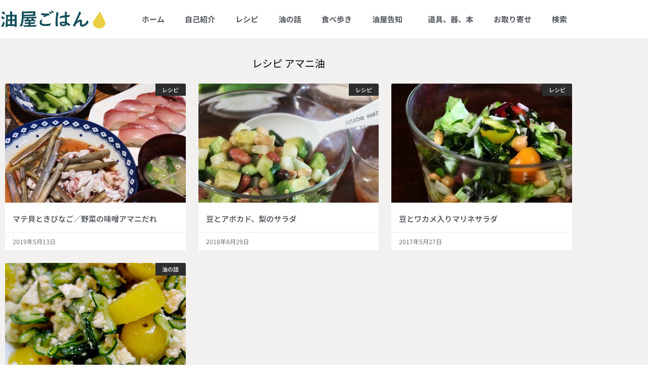

--- FILE ---
content_type: text/html; charset=UTF-8
request_url: https://blog.abura-ya.com/tag/%E3%83%AC%E3%82%B7%E3%83%94-%E3%82%A2%E3%83%9E%E3%83%8B%E6%B2%B9/
body_size: 15934
content:
<!doctype html>
<html lang="ja">
<head>
	<meta charset="UTF-8">
		<meta name="viewport" content="width=device-width, initial-scale=1">
	<link rel="profile" href="https://gmpg.org/xfn/11">
	<meta name='robots' content='index, follow, max-image-preview:large, max-snippet:-1, max-video-preview:-1' />

	<!-- This site is optimized with the Yoast SEO plugin v26.8 - https://yoast.com/product/yoast-seo-wordpress/ -->
	<title>レシピ アマニ油 アーカイブ - 油屋ごはん</title>
	<link rel="canonical" href="https://blog.abura-ya.com/tag/レシピ-アマニ油/" />
	<meta property="og:locale" content="ja_JP" />
	<meta property="og:type" content="article" />
	<meta property="og:title" content="レシピ アマニ油 アーカイブ - 油屋ごはん" />
	<meta property="og:url" content="https://blog.abura-ya.com/tag/レシピ-アマニ油/" />
	<meta property="og:site_name" content="油屋ごはん" />
	<meta name="twitter:card" content="summary_large_image" />
	<script type="application/ld+json" class="yoast-schema-graph">{"@context":"https://schema.org","@graph":[{"@type":"CollectionPage","@id":"https://blog.abura-ya.com/tag/%e3%83%ac%e3%82%b7%e3%83%94-%e3%82%a2%e3%83%9e%e3%83%8b%e6%b2%b9/","url":"https://blog.abura-ya.com/tag/%e3%83%ac%e3%82%b7%e3%83%94-%e3%82%a2%e3%83%9e%e3%83%8b%e6%b2%b9/","name":"レシピ アマニ油 アーカイブ - 油屋ごはん","isPartOf":{"@id":"https://blog.abura-ya.com/#website"},"primaryImageOfPage":{"@id":"https://blog.abura-ya.com/tag/%e3%83%ac%e3%82%b7%e3%83%94-%e3%82%a2%e3%83%9e%e3%83%8b%e6%b2%b9/#primaryimage"},"image":{"@id":"https://blog.abura-ya.com/tag/%e3%83%ac%e3%82%b7%e3%83%94-%e3%82%a2%e3%83%9e%e3%83%8b%e6%b2%b9/#primaryimage"},"thumbnailUrl":"https://blog.abura-ya.com/wp-content/uploads/2019/05/20190725123245.jpg","breadcrumb":{"@id":"https://blog.abura-ya.com/tag/%e3%83%ac%e3%82%b7%e3%83%94-%e3%82%a2%e3%83%9e%e3%83%8b%e6%b2%b9/#breadcrumb"},"inLanguage":"ja"},{"@type":"ImageObject","inLanguage":"ja","@id":"https://blog.abura-ya.com/tag/%e3%83%ac%e3%82%b7%e3%83%94-%e3%82%a2%e3%83%9e%e3%83%8b%e6%b2%b9/#primaryimage","url":"https://blog.abura-ya.com/wp-content/uploads/2019/05/20190725123245.jpg","contentUrl":"https://blog.abura-ya.com/wp-content/uploads/2019/05/20190725123245.jpg","width":480,"height":480},{"@type":"BreadcrumbList","@id":"https://blog.abura-ya.com/tag/%e3%83%ac%e3%82%b7%e3%83%94-%e3%82%a2%e3%83%9e%e3%83%8b%e6%b2%b9/#breadcrumb","itemListElement":[{"@type":"ListItem","position":1,"name":"ホーム","item":"https://blog.abura-ya.com/"},{"@type":"ListItem","position":2,"name":"レシピ アマニ油"}]},{"@type":"WebSite","@id":"https://blog.abura-ya.com/#website","url":"https://blog.abura-ya.com/","name":"油屋ごはん","description":"油屋店主の旨いものレシピ・油別簡単料理 お取り寄せグルメ情報など 油売りエマ","publisher":{"@id":"https://blog.abura-ya.com/#organization"},"potentialAction":[{"@type":"SearchAction","target":{"@type":"EntryPoint","urlTemplate":"https://blog.abura-ya.com/?s={search_term_string}"},"query-input":{"@type":"PropertyValueSpecification","valueRequired":true,"valueName":"search_term_string"}}],"inLanguage":"ja"},{"@type":"Organization","@id":"https://blog.abura-ya.com/#organization","name":"油屋ごはん","url":"https://blog.abura-ya.com/","logo":{"@type":"ImageObject","inLanguage":"ja","@id":"https://blog.abura-ya.com/#/schema/logo/image/","url":"https://blog.abura-ya.com/wp-content/uploads/2024/09/0bc52cfee291250f6bf8505726835f07.png","contentUrl":"https://blog.abura-ya.com/wp-content/uploads/2024/09/0bc52cfee291250f6bf8505726835f07.png","width":365,"height":74,"caption":"油屋ごはん"},"image":{"@id":"https://blog.abura-ya.com/#/schema/logo/image/"}}]}</script>
	<!-- / Yoast SEO plugin. -->


<link rel='dns-prefetch' href='//www.googletagmanager.com' />
<link rel="alternate" type="application/rss+xml" title="油屋ごはん &raquo; フィード" href="https://blog.abura-ya.com/feed/" />
<link rel="alternate" type="application/rss+xml" title="油屋ごはん &raquo; コメントフィード" href="https://blog.abura-ya.com/comments/feed/" />
<link rel="alternate" type="application/rss+xml" title="油屋ごはん &raquo; レシピ アマニ油 タグのフィード" href="https://blog.abura-ya.com/tag/%e3%83%ac%e3%82%b7%e3%83%94-%e3%82%a2%e3%83%9e%e3%83%8b%e6%b2%b9/feed/" />
<style id='wp-img-auto-sizes-contain-inline-css' type='text/css'>
img:is([sizes=auto i],[sizes^="auto," i]){contain-intrinsic-size:3000px 1500px}
/*# sourceURL=wp-img-auto-sizes-contain-inline-css */
</style>
<style id='wp-emoji-styles-inline-css' type='text/css'>

	img.wp-smiley, img.emoji {
		display: inline !important;
		border: none !important;
		box-shadow: none !important;
		height: 1em !important;
		width: 1em !important;
		margin: 0 0.07em !important;
		vertical-align: -0.1em !important;
		background: none !important;
		padding: 0 !important;
	}
/*# sourceURL=wp-emoji-styles-inline-css */
</style>
<link rel='stylesheet' id='wp-block-library-css' href='https://blog.abura-ya.com/wp-includes/css/dist/block-library/style.min.css?ver=6.9' type='text/css' media='all' />
<style id='classic-theme-styles-inline-css' type='text/css'>
/*! This file is auto-generated */
.wp-block-button__link{color:#fff;background-color:#32373c;border-radius:9999px;box-shadow:none;text-decoration:none;padding:calc(.667em + 2px) calc(1.333em + 2px);font-size:1.125em}.wp-block-file__button{background:#32373c;color:#fff;text-decoration:none}
/*# sourceURL=/wp-includes/css/classic-themes.min.css */
</style>
<style id='global-styles-inline-css' type='text/css'>
:root{--wp--preset--aspect-ratio--square: 1;--wp--preset--aspect-ratio--4-3: 4/3;--wp--preset--aspect-ratio--3-4: 3/4;--wp--preset--aspect-ratio--3-2: 3/2;--wp--preset--aspect-ratio--2-3: 2/3;--wp--preset--aspect-ratio--16-9: 16/9;--wp--preset--aspect-ratio--9-16: 9/16;--wp--preset--color--black: #000000;--wp--preset--color--cyan-bluish-gray: #abb8c3;--wp--preset--color--white: #ffffff;--wp--preset--color--pale-pink: #f78da7;--wp--preset--color--vivid-red: #cf2e2e;--wp--preset--color--luminous-vivid-orange: #ff6900;--wp--preset--color--luminous-vivid-amber: #fcb900;--wp--preset--color--light-green-cyan: #7bdcb5;--wp--preset--color--vivid-green-cyan: #00d084;--wp--preset--color--pale-cyan-blue: #8ed1fc;--wp--preset--color--vivid-cyan-blue: #0693e3;--wp--preset--color--vivid-purple: #9b51e0;--wp--preset--gradient--vivid-cyan-blue-to-vivid-purple: linear-gradient(135deg,rgb(6,147,227) 0%,rgb(155,81,224) 100%);--wp--preset--gradient--light-green-cyan-to-vivid-green-cyan: linear-gradient(135deg,rgb(122,220,180) 0%,rgb(0,208,130) 100%);--wp--preset--gradient--luminous-vivid-amber-to-luminous-vivid-orange: linear-gradient(135deg,rgb(252,185,0) 0%,rgb(255,105,0) 100%);--wp--preset--gradient--luminous-vivid-orange-to-vivid-red: linear-gradient(135deg,rgb(255,105,0) 0%,rgb(207,46,46) 100%);--wp--preset--gradient--very-light-gray-to-cyan-bluish-gray: linear-gradient(135deg,rgb(238,238,238) 0%,rgb(169,184,195) 100%);--wp--preset--gradient--cool-to-warm-spectrum: linear-gradient(135deg,rgb(74,234,220) 0%,rgb(151,120,209) 20%,rgb(207,42,186) 40%,rgb(238,44,130) 60%,rgb(251,105,98) 80%,rgb(254,248,76) 100%);--wp--preset--gradient--blush-light-purple: linear-gradient(135deg,rgb(255,206,236) 0%,rgb(152,150,240) 100%);--wp--preset--gradient--blush-bordeaux: linear-gradient(135deg,rgb(254,205,165) 0%,rgb(254,45,45) 50%,rgb(107,0,62) 100%);--wp--preset--gradient--luminous-dusk: linear-gradient(135deg,rgb(255,203,112) 0%,rgb(199,81,192) 50%,rgb(65,88,208) 100%);--wp--preset--gradient--pale-ocean: linear-gradient(135deg,rgb(255,245,203) 0%,rgb(182,227,212) 50%,rgb(51,167,181) 100%);--wp--preset--gradient--electric-grass: linear-gradient(135deg,rgb(202,248,128) 0%,rgb(113,206,126) 100%);--wp--preset--gradient--midnight: linear-gradient(135deg,rgb(2,3,129) 0%,rgb(40,116,252) 100%);--wp--preset--font-size--small: 13px;--wp--preset--font-size--medium: 20px;--wp--preset--font-size--large: 36px;--wp--preset--font-size--x-large: 42px;--wp--preset--spacing--20: 0.44rem;--wp--preset--spacing--30: 0.67rem;--wp--preset--spacing--40: 1rem;--wp--preset--spacing--50: 1.5rem;--wp--preset--spacing--60: 2.25rem;--wp--preset--spacing--70: 3.38rem;--wp--preset--spacing--80: 5.06rem;--wp--preset--shadow--natural: 6px 6px 9px rgba(0, 0, 0, 0.2);--wp--preset--shadow--deep: 12px 12px 50px rgba(0, 0, 0, 0.4);--wp--preset--shadow--sharp: 6px 6px 0px rgba(0, 0, 0, 0.2);--wp--preset--shadow--outlined: 6px 6px 0px -3px rgb(255, 255, 255), 6px 6px rgb(0, 0, 0);--wp--preset--shadow--crisp: 6px 6px 0px rgb(0, 0, 0);}:where(.is-layout-flex){gap: 0.5em;}:where(.is-layout-grid){gap: 0.5em;}body .is-layout-flex{display: flex;}.is-layout-flex{flex-wrap: wrap;align-items: center;}.is-layout-flex > :is(*, div){margin: 0;}body .is-layout-grid{display: grid;}.is-layout-grid > :is(*, div){margin: 0;}:where(.wp-block-columns.is-layout-flex){gap: 2em;}:where(.wp-block-columns.is-layout-grid){gap: 2em;}:where(.wp-block-post-template.is-layout-flex){gap: 1.25em;}:where(.wp-block-post-template.is-layout-grid){gap: 1.25em;}.has-black-color{color: var(--wp--preset--color--black) !important;}.has-cyan-bluish-gray-color{color: var(--wp--preset--color--cyan-bluish-gray) !important;}.has-white-color{color: var(--wp--preset--color--white) !important;}.has-pale-pink-color{color: var(--wp--preset--color--pale-pink) !important;}.has-vivid-red-color{color: var(--wp--preset--color--vivid-red) !important;}.has-luminous-vivid-orange-color{color: var(--wp--preset--color--luminous-vivid-orange) !important;}.has-luminous-vivid-amber-color{color: var(--wp--preset--color--luminous-vivid-amber) !important;}.has-light-green-cyan-color{color: var(--wp--preset--color--light-green-cyan) !important;}.has-vivid-green-cyan-color{color: var(--wp--preset--color--vivid-green-cyan) !important;}.has-pale-cyan-blue-color{color: var(--wp--preset--color--pale-cyan-blue) !important;}.has-vivid-cyan-blue-color{color: var(--wp--preset--color--vivid-cyan-blue) !important;}.has-vivid-purple-color{color: var(--wp--preset--color--vivid-purple) !important;}.has-black-background-color{background-color: var(--wp--preset--color--black) !important;}.has-cyan-bluish-gray-background-color{background-color: var(--wp--preset--color--cyan-bluish-gray) !important;}.has-white-background-color{background-color: var(--wp--preset--color--white) !important;}.has-pale-pink-background-color{background-color: var(--wp--preset--color--pale-pink) !important;}.has-vivid-red-background-color{background-color: var(--wp--preset--color--vivid-red) !important;}.has-luminous-vivid-orange-background-color{background-color: var(--wp--preset--color--luminous-vivid-orange) !important;}.has-luminous-vivid-amber-background-color{background-color: var(--wp--preset--color--luminous-vivid-amber) !important;}.has-light-green-cyan-background-color{background-color: var(--wp--preset--color--light-green-cyan) !important;}.has-vivid-green-cyan-background-color{background-color: var(--wp--preset--color--vivid-green-cyan) !important;}.has-pale-cyan-blue-background-color{background-color: var(--wp--preset--color--pale-cyan-blue) !important;}.has-vivid-cyan-blue-background-color{background-color: var(--wp--preset--color--vivid-cyan-blue) !important;}.has-vivid-purple-background-color{background-color: var(--wp--preset--color--vivid-purple) !important;}.has-black-border-color{border-color: var(--wp--preset--color--black) !important;}.has-cyan-bluish-gray-border-color{border-color: var(--wp--preset--color--cyan-bluish-gray) !important;}.has-white-border-color{border-color: var(--wp--preset--color--white) !important;}.has-pale-pink-border-color{border-color: var(--wp--preset--color--pale-pink) !important;}.has-vivid-red-border-color{border-color: var(--wp--preset--color--vivid-red) !important;}.has-luminous-vivid-orange-border-color{border-color: var(--wp--preset--color--luminous-vivid-orange) !important;}.has-luminous-vivid-amber-border-color{border-color: var(--wp--preset--color--luminous-vivid-amber) !important;}.has-light-green-cyan-border-color{border-color: var(--wp--preset--color--light-green-cyan) !important;}.has-vivid-green-cyan-border-color{border-color: var(--wp--preset--color--vivid-green-cyan) !important;}.has-pale-cyan-blue-border-color{border-color: var(--wp--preset--color--pale-cyan-blue) !important;}.has-vivid-cyan-blue-border-color{border-color: var(--wp--preset--color--vivid-cyan-blue) !important;}.has-vivid-purple-border-color{border-color: var(--wp--preset--color--vivid-purple) !important;}.has-vivid-cyan-blue-to-vivid-purple-gradient-background{background: var(--wp--preset--gradient--vivid-cyan-blue-to-vivid-purple) !important;}.has-light-green-cyan-to-vivid-green-cyan-gradient-background{background: var(--wp--preset--gradient--light-green-cyan-to-vivid-green-cyan) !important;}.has-luminous-vivid-amber-to-luminous-vivid-orange-gradient-background{background: var(--wp--preset--gradient--luminous-vivid-amber-to-luminous-vivid-orange) !important;}.has-luminous-vivid-orange-to-vivid-red-gradient-background{background: var(--wp--preset--gradient--luminous-vivid-orange-to-vivid-red) !important;}.has-very-light-gray-to-cyan-bluish-gray-gradient-background{background: var(--wp--preset--gradient--very-light-gray-to-cyan-bluish-gray) !important;}.has-cool-to-warm-spectrum-gradient-background{background: var(--wp--preset--gradient--cool-to-warm-spectrum) !important;}.has-blush-light-purple-gradient-background{background: var(--wp--preset--gradient--blush-light-purple) !important;}.has-blush-bordeaux-gradient-background{background: var(--wp--preset--gradient--blush-bordeaux) !important;}.has-luminous-dusk-gradient-background{background: var(--wp--preset--gradient--luminous-dusk) !important;}.has-pale-ocean-gradient-background{background: var(--wp--preset--gradient--pale-ocean) !important;}.has-electric-grass-gradient-background{background: var(--wp--preset--gradient--electric-grass) !important;}.has-midnight-gradient-background{background: var(--wp--preset--gradient--midnight) !important;}.has-small-font-size{font-size: var(--wp--preset--font-size--small) !important;}.has-medium-font-size{font-size: var(--wp--preset--font-size--medium) !important;}.has-large-font-size{font-size: var(--wp--preset--font-size--large) !important;}.has-x-large-font-size{font-size: var(--wp--preset--font-size--x-large) !important;}
:where(.wp-block-post-template.is-layout-flex){gap: 1.25em;}:where(.wp-block-post-template.is-layout-grid){gap: 1.25em;}
:where(.wp-block-term-template.is-layout-flex){gap: 1.25em;}:where(.wp-block-term-template.is-layout-grid){gap: 1.25em;}
:where(.wp-block-columns.is-layout-flex){gap: 2em;}:where(.wp-block-columns.is-layout-grid){gap: 2em;}
:root :where(.wp-block-pullquote){font-size: 1.5em;line-height: 1.6;}
/*# sourceURL=global-styles-inline-css */
</style>
<link rel='stylesheet' id='toc-screen-css' href='https://blog.abura-ya.com/wp-content/plugins/table-of-contents-plus/screen.min.css?ver=2411.1' type='text/css' media='all' />
<link rel='stylesheet' id='hello-elementor-css' href='https://blog.abura-ya.com/wp-content/themes/hello-elementor/style.min.css?ver=2.2.0' type='text/css' media='all' />
<link rel='stylesheet' id='hello-elementor-theme-style-css' href='https://blog.abura-ya.com/wp-content/themes/hello-elementor/theme.min.css?ver=2.2.0' type='text/css' media='all' />
<link rel='stylesheet' id='elementor-frontend-css' href='https://blog.abura-ya.com/wp-content/plugins/elementor/assets/css/frontend.min.css?ver=3.34.2' type='text/css' media='all' />
<link rel='stylesheet' id='widget-image-css' href='https://blog.abura-ya.com/wp-content/plugins/elementor/assets/css/widget-image.min.css?ver=3.34.2' type='text/css' media='all' />
<link rel='stylesheet' id='widget-nav-menu-css' href='https://blog.abura-ya.com/wp-content/plugins/elementor-pro/assets/css/widget-nav-menu.min.css?ver=3.34.0' type='text/css' media='all' />
<link rel='stylesheet' id='swiper-css' href='https://blog.abura-ya.com/wp-content/plugins/elementor/assets/lib/swiper/v8/css/swiper.min.css?ver=8.4.5' type='text/css' media='all' />
<link rel='stylesheet' id='e-swiper-css' href='https://blog.abura-ya.com/wp-content/plugins/elementor/assets/css/conditionals/e-swiper.min.css?ver=3.34.2' type='text/css' media='all' />
<link rel='stylesheet' id='widget-heading-css' href='https://blog.abura-ya.com/wp-content/plugins/elementor/assets/css/widget-heading.min.css?ver=3.34.2' type='text/css' media='all' />
<link rel='stylesheet' id='widget-form-css' href='https://blog.abura-ya.com/wp-content/plugins/elementor-pro/assets/css/widget-form.min.css?ver=3.34.0' type='text/css' media='all' />
<link rel='stylesheet' id='widget-icon-box-css' href='https://blog.abura-ya.com/wp-content/plugins/elementor/assets/css/widget-icon-box.min.css?ver=3.34.2' type='text/css' media='all' />
<link rel='stylesheet' id='widget-posts-css' href='https://blog.abura-ya.com/wp-content/plugins/elementor-pro/assets/css/widget-posts.min.css?ver=3.34.0' type='text/css' media='all' />
<link rel='stylesheet' id='elementor-icons-css' href='https://blog.abura-ya.com/wp-content/plugins/elementor/assets/lib/eicons/css/elementor-icons.min.css?ver=5.46.0' type='text/css' media='all' />
<link rel='stylesheet' id='elementor-post-36540-css' href='https://blog.abura-ya.com/wp-content/uploads/elementor/css/post-36540.css?ver=1769226820' type='text/css' media='all' />
<link rel='stylesheet' id='elementor-post-2084-css' href='https://blog.abura-ya.com/wp-content/uploads/elementor/css/post-2084.css?ver=1769226820' type='text/css' media='all' />
<link rel='stylesheet' id='elementor-post-2088-css' href='https://blog.abura-ya.com/wp-content/uploads/elementor/css/post-2088.css?ver=1769226820' type='text/css' media='all' />
<link rel='stylesheet' id='elementor-post-2096-css' href='https://blog.abura-ya.com/wp-content/uploads/elementor/css/post-2096.css?ver=1769226837' type='text/css' media='all' />
<link rel='stylesheet' id='elementor-gf-local-notosansjp-css' href='https://blog.abura-ya.com/wp-content/uploads/elementor/google-fonts/css/notosansjp.css?ver=1743139356' type='text/css' media='all' />
<link rel='stylesheet' id='elementor-icons-shared-0-css' href='https://blog.abura-ya.com/wp-content/plugins/elementor/assets/lib/font-awesome/css/fontawesome.min.css?ver=5.15.3' type='text/css' media='all' />
<link rel='stylesheet' id='elementor-icons-fa-solid-css' href='https://blog.abura-ya.com/wp-content/plugins/elementor/assets/lib/font-awesome/css/solid.min.css?ver=5.15.3' type='text/css' media='all' />
<link rel='stylesheet' id='elementor-icons-fa-regular-css' href='https://blog.abura-ya.com/wp-content/plugins/elementor/assets/lib/font-awesome/css/regular.min.css?ver=5.15.3' type='text/css' media='all' />
<script type="text/javascript" src="https://blog.abura-ya.com/wp-includes/js/jquery/jquery.min.js?ver=3.7.1" id="jquery-core-js"></script>
<script type="text/javascript" src="https://blog.abura-ya.com/wp-includes/js/jquery/jquery-migrate.min.js?ver=3.4.1" id="jquery-migrate-js"></script>
<link rel="https://api.w.org/" href="https://blog.abura-ya.com/wp-json/" /><link rel="alternate" title="JSON" type="application/json" href="https://blog.abura-ya.com/wp-json/wp/v2/tags/15" /><link rel="EditURI" type="application/rsd+xml" title="RSD" href="https://blog.abura-ya.com/xmlrpc.php?rsd" />
<meta name="generator" content="WordPress 6.9" />
<style type="text/css">h2 {
    font-size: 1.25rem;
    font-weight: bold;
    color: #333;
}
h3 {
    font-size: 1.18rem;
    font-weight: bold;
    color: #333;
}
h4 {
    font-size: 1.1rem;
    font-weight: bold;
    color: #333;
}
h5,h6 {
    font-size: 1.2rem;
    font-weight: bold;
    color: #333;
}
.search-box1 {
    padding: 20px 20px 30px 20px;
    border: 1px dotted #999;
    border-top: 4px solid #999;
    margin-bottom: 20px;
}

h3.search-h3 {
    font-size: 17px;
    font-weight: bold;
    color: #333;
    /* border-bottom: 1px dotted #333; */
    padding-bottom: 10px;
}

a {color:#477ec3;}
.ytb-footer-fixed-navi {
position: fixed;
    bottom: 0;
    z-index: 9999;
    left: 0;
    width: 100%;
/* margin-bottom: -18px !important; */
}

.ytb-widget  {
font-size:14px;
line-height:2;
}
.ytb-widge ul {
padding-left:10px;
}
.ytb-widge li{
list-style: none;
}
ul {
    padding: 0px;
}
li {
    list-style: none;
}
.ytb-widget h5 {
font-size:16px;}

select {
    border-color:#adadad;
}

#toc_container {
    background: #f9f9f9;
    border: 1px solid #bfbfbf;
    padding: 20px;
    margin-bottom: 3em;
    width: auto;
    display: table;
    font-size: 95%;
}
.kakomikei {    border: 1px solid #bfbfbf;
    padding: 1em 1.5em;
    margin: 2em 0;
}

label.feas_clevel_01,label.feas_clevel_02 {
    padding: 0px 10px 20px 0px;
}


nav.elementor-pagination {
    margin-top: 16px;
    color: #969696;
    font-size: 14px;
}
p.comment-notes,p.comment-form-cookies-consent {
    font-size: 13px;
}

.wp-block-image figcaption {
    font-size: 12px;
text-align:center;
}

.editor-styles-wrapper {
    font-family: 'Noto Sans JP';
}

.editor-post-title__block .editor-post-title__input {
    font-family:sans-serif !important;}
.editor-styles-wrapper {
    font-family: sans-serif !important;
}</style><meta name="generator" content="Elementor 3.34.2; features: additional_custom_breakpoints; settings: css_print_method-external, google_font-enabled, font_display-auto">
			<style>
				.e-con.e-parent:nth-of-type(n+4):not(.e-lazyloaded):not(.e-no-lazyload),
				.e-con.e-parent:nth-of-type(n+4):not(.e-lazyloaded):not(.e-no-lazyload) * {
					background-image: none !important;
				}
				@media screen and (max-height: 1024px) {
					.e-con.e-parent:nth-of-type(n+3):not(.e-lazyloaded):not(.e-no-lazyload),
					.e-con.e-parent:nth-of-type(n+3):not(.e-lazyloaded):not(.e-no-lazyload) * {
						background-image: none !important;
					}
				}
				@media screen and (max-height: 640px) {
					.e-con.e-parent:nth-of-type(n+2):not(.e-lazyloaded):not(.e-no-lazyload),
					.e-con.e-parent:nth-of-type(n+2):not(.e-lazyloaded):not(.e-no-lazyload) * {
						background-image: none !important;
					}
				}
			</style>
			<link rel="icon" href="https://blog.abura-ya.com/wp-content/uploads/2019/12/cropped-buraya-gohan-32x32.png" sizes="32x32" />
<link rel="icon" href="https://blog.abura-ya.com/wp-content/uploads/2019/12/cropped-buraya-gohan-192x192.png" sizes="192x192" />
<link rel="apple-touch-icon" href="https://blog.abura-ya.com/wp-content/uploads/2019/12/cropped-buraya-gohan-180x180.png" />
<meta name="msapplication-TileImage" content="https://blog.abura-ya.com/wp-content/uploads/2019/12/cropped-buraya-gohan-270x270.png" />
		<style type="text/css" id="wp-custom-css">
			.wp-block * {
	font-family: Verdana, Roboto, "Droid Sans", "メイリオ", Meiryo,"ヒラギノ角ゴ ProN W3", "Hiragino Kaku Gothic ProN", sans-serif !important;
}		</style>
		</head>
<body data-rsssl=1 class="archive tag tag-15 wp-custom-logo wp-theme-hello-elementor elementor-page-2096 elementor-default elementor-template-full-width elementor-kit-36540">

		<header data-elementor-type="header" data-elementor-id="2084" class="elementor elementor-2084 elementor-location-header" data-elementor-post-type="elementor_library">
					<header class="elementor-section elementor-top-section elementor-element elementor-element-7fa042cf elementor-section-content-middle elementor-section-boxed elementor-section-height-default elementor-section-height-default" data-id="7fa042cf" data-element_type="section">
						<div class="elementor-container elementor-column-gap-no">
					<div class="elementor-column elementor-col-50 elementor-top-column elementor-element elementor-element-4a1cc288" data-id="4a1cc288" data-element_type="column">
			<div class="elementor-widget-wrap elementor-element-populated">
						<div class="elementor-element elementor-element-4497d01e elementor-widget elementor-widget-theme-site-logo elementor-widget-image" data-id="4497d01e" data-element_type="widget" data-widget_type="theme-site-logo.default">
				<div class="elementor-widget-container">
											<a href="https://blog.abura-ya.com">
			<img width="365" height="74" src="https://blog.abura-ya.com/wp-content/uploads/2024/09/0bc52cfee291250f6bf8505726835f07.png" class="attachment-full size-full wp-image-38116" alt="" />				</a>
											</div>
				</div>
					</div>
		</div>
				<div class="elementor-column elementor-col-50 elementor-top-column elementor-element elementor-element-31015a7" data-id="31015a7" data-element_type="column">
			<div class="elementor-widget-wrap elementor-element-populated">
						<div class="elementor-element elementor-element-5348164b elementor-nav-menu__align-end elementor-nav-menu--stretch elementor-nav-menu--dropdown-tablet elementor-nav-menu__text-align-aside elementor-nav-menu--toggle elementor-nav-menu--burger elementor-widget elementor-widget-nav-menu" data-id="5348164b" data-element_type="widget" data-settings="{&quot;full_width&quot;:&quot;stretch&quot;,&quot;submenu_icon&quot;:{&quot;value&quot;:&quot;&lt;i class=\&quot;\&quot; aria-hidden=\&quot;true\&quot;&gt;&lt;\/i&gt;&quot;,&quot;library&quot;:&quot;&quot;},&quot;layout&quot;:&quot;horizontal&quot;,&quot;toggle&quot;:&quot;burger&quot;}" data-widget_type="nav-menu.default">
				<div class="elementor-widget-container">
								<nav aria-label="メニュー" class="elementor-nav-menu--main elementor-nav-menu__container elementor-nav-menu--layout-horizontal e--pointer-overline e--animation-fade">
				<ul id="menu-1-5348164b" class="elementor-nav-menu"><li class="menu-item menu-item-type-custom menu-item-object-custom menu-item-home menu-item-35905"><a href="https://blog.abura-ya.com/" class="elementor-item">ホーム</a></li>
<li class="menu-item menu-item-type-post_type menu-item-object-page menu-item-36291"><a href="https://blog.abura-ya.com/about/" class="elementor-item">自己紹介</a></li>
<li class="menu-item menu-item-type-taxonomy menu-item-object-category menu-item-35999"><a href="https://blog.abura-ya.com/category/recipes/" class="elementor-item">レシピ</a></li>
<li class="menu-item menu-item-type-taxonomy menu-item-object-category menu-item-36000"><a href="https://blog.abura-ya.com/category/about-oils/" class="elementor-item">油の話</a></li>
<li class="menu-item menu-item-type-taxonomy menu-item-object-category menu-item-36042"><a href="https://blog.abura-ya.com/category/restaurants/" class="elementor-item">食べ歩き</a></li>
<li class="menu-item menu-item-type-taxonomy menu-item-object-category menu-item-has-children menu-item-36033"><a href="https://blog.abura-ya.com/category/information/" class="elementor-item">油屋告知</a>
<ul class="sub-menu elementor-nav-menu--dropdown">
	<li class="menu-item menu-item-type-taxonomy menu-item-object-category menu-item-36034"><a href="https://blog.abura-ya.com/category/other/" class="elementor-sub-item">その他</a></li>
</ul>
</li>
<li class="menu-item menu-item-type-taxonomy menu-item-object-category menu-item-36002"><a href="https://blog.abura-ya.com/category/items/" class="elementor-item">道具、器、本</a></li>
<li class="menu-item menu-item-type-taxonomy menu-item-object-category menu-item-36385"><a href="https://blog.abura-ya.com/category/order/" class="elementor-item">お取り寄せ</a></li>
<li class="menu-item menu-item-type-post_type menu-item-object-page menu-item-36025"><a href="https://blog.abura-ya.com/search/" class="elementor-item">検索</a></li>
</ul>			</nav>
					<div class="elementor-menu-toggle" role="button" tabindex="0" aria-label="Menu Toggle" aria-expanded="false">
			<i aria-hidden="true" role="presentation" class="elementor-menu-toggle__icon--open eicon-menu-bar"></i><i aria-hidden="true" role="presentation" class="elementor-menu-toggle__icon--close eicon-close"></i>		</div>
					<nav class="elementor-nav-menu--dropdown elementor-nav-menu__container" aria-hidden="true">
				<ul id="menu-2-5348164b" class="elementor-nav-menu"><li class="menu-item menu-item-type-custom menu-item-object-custom menu-item-home menu-item-35905"><a href="https://blog.abura-ya.com/" class="elementor-item" tabindex="-1">ホーム</a></li>
<li class="menu-item menu-item-type-post_type menu-item-object-page menu-item-36291"><a href="https://blog.abura-ya.com/about/" class="elementor-item" tabindex="-1">自己紹介</a></li>
<li class="menu-item menu-item-type-taxonomy menu-item-object-category menu-item-35999"><a href="https://blog.abura-ya.com/category/recipes/" class="elementor-item" tabindex="-1">レシピ</a></li>
<li class="menu-item menu-item-type-taxonomy menu-item-object-category menu-item-36000"><a href="https://blog.abura-ya.com/category/about-oils/" class="elementor-item" tabindex="-1">油の話</a></li>
<li class="menu-item menu-item-type-taxonomy menu-item-object-category menu-item-36042"><a href="https://blog.abura-ya.com/category/restaurants/" class="elementor-item" tabindex="-1">食べ歩き</a></li>
<li class="menu-item menu-item-type-taxonomy menu-item-object-category menu-item-has-children menu-item-36033"><a href="https://blog.abura-ya.com/category/information/" class="elementor-item" tabindex="-1">油屋告知</a>
<ul class="sub-menu elementor-nav-menu--dropdown">
	<li class="menu-item menu-item-type-taxonomy menu-item-object-category menu-item-36034"><a href="https://blog.abura-ya.com/category/other/" class="elementor-sub-item" tabindex="-1">その他</a></li>
</ul>
</li>
<li class="menu-item menu-item-type-taxonomy menu-item-object-category menu-item-36002"><a href="https://blog.abura-ya.com/category/items/" class="elementor-item" tabindex="-1">道具、器、本</a></li>
<li class="menu-item menu-item-type-taxonomy menu-item-object-category menu-item-36385"><a href="https://blog.abura-ya.com/category/order/" class="elementor-item" tabindex="-1">お取り寄せ</a></li>
<li class="menu-item menu-item-type-post_type menu-item-object-page menu-item-36025"><a href="https://blog.abura-ya.com/search/" class="elementor-item" tabindex="-1">検索</a></li>
</ul>			</nav>
						</div>
				</div>
					</div>
		</div>
					</div>
		</header>
				</header>
				<div data-elementor-type="archive" data-elementor-id="2096" class="elementor elementor-2096 elementor-location-archive" data-elementor-post-type="elementor_library">
					<section class="elementor-section elementor-top-section elementor-element elementor-element-15971de6 elementor-section-boxed elementor-section-height-default elementor-section-height-default" data-id="15971de6" data-element_type="section" data-settings="{&quot;background_background&quot;:&quot;classic&quot;}">
						<div class="elementor-container elementor-column-gap-default">
					<div class="elementor-column elementor-col-100 elementor-top-column elementor-element elementor-element-3058bfa7" data-id="3058bfa7" data-element_type="column">
			<div class="elementor-widget-wrap elementor-element-populated">
						<div class="elementor-element elementor-element-112bdf5 elementor-widget elementor-widget-theme-archive-title elementor-page-title elementor-widget-heading" data-id="112bdf5" data-element_type="widget" data-widget_type="theme-archive-title.default">
				<div class="elementor-widget-container">
					<h1 class="elementor-heading-title elementor-size-default">レシピ アマニ油</h1>				</div>
				</div>
				<div class="elementor-element elementor-element-8cc571 elementor-posts__hover-none elementor-grid-3 elementor-grid-tablet-2 elementor-grid-mobile-1 elementor-posts--thumbnail-top elementor-widget elementor-widget-archive-posts" data-id="8cc571" data-element_type="widget" data-settings="{&quot;pagination_type&quot;:&quot;numbers_and_prev_next&quot;,&quot;archive_cards_row_gap&quot;:{&quot;unit&quot;:&quot;px&quot;,&quot;size&quot;:25,&quot;sizes&quot;:[]},&quot;archive_cards_columns&quot;:&quot;3&quot;,&quot;archive_cards_columns_tablet&quot;:&quot;2&quot;,&quot;archive_cards_columns_mobile&quot;:&quot;1&quot;,&quot;archive_cards_row_gap_tablet&quot;:{&quot;unit&quot;:&quot;px&quot;,&quot;size&quot;:&quot;&quot;,&quot;sizes&quot;:[]},&quot;archive_cards_row_gap_mobile&quot;:{&quot;unit&quot;:&quot;px&quot;,&quot;size&quot;:&quot;&quot;,&quot;sizes&quot;:[]}}" data-widget_type="archive-posts.archive_cards">
				<div class="elementor-widget-container">
							<div class="elementor-posts-container elementor-posts elementor-posts--skin-cards elementor-grid" role="list">
				<article class="elementor-post elementor-grid-item post-12 post type-post status-publish format-standard has-post-thumbnail hentry category-recipes category-about-oils tag-16 tag-6 tag-15" role="listitem">
			<div class="elementor-post__card">
				<a class="elementor-post__thumbnail__link" href="https://blog.abura-ya.com/465651151-html/" tabindex="-1" ><div class="elementor-post__thumbnail"><img fetchpriority="high" width="480" height="480" src="https://blog.abura-ya.com/wp-content/uploads/2019/05/20190725123245.jpg" class="attachment-medium_large size-medium_large wp-image-35891" alt="" decoding="async" srcset="https://blog.abura-ya.com/wp-content/uploads/2019/05/20190725123245.jpg 480w, https://blog.abura-ya.com/wp-content/uploads/2019/05/20190725123245-150x150.jpg 150w, https://blog.abura-ya.com/wp-content/uploads/2019/05/20190725123245-300x300.jpg 300w" sizes="(max-width: 480px) 100vw, 480px" /></div></a>
				<div class="elementor-post__badge">レシピ</div>
				<div class="elementor-post__text">
				<h3 class="elementor-post__title">
			<a href="https://blog.abura-ya.com/465651151-html/" >
				マテ貝ときびなご／野菜の味噌アマニだれ			</a>
		</h3>
				</div>
				<div class="elementor-post__meta-data">
					<span class="elementor-post-date">
			2019年5月13日		</span>
				</div>
					</div>
		</article>
				<article class="elementor-post elementor-grid-item post-37 post type-post status-publish format-standard has-post-thumbnail hentry category-recipes category-about-oils tag-54 tag-37 tag-15 recipes-salad" role="listitem">
			<div class="elementor-post__card">
				<a class="elementor-post__thumbnail__link" href="https://blog.abura-ya.com/461357956-html/" tabindex="-1" ><div class="elementor-post__thumbnail"><img width="480" height="628" src="https://blog.abura-ya.com/wp-content/uploads/2018/08/20190724205500.jpg" class="attachment-medium_large size-medium_large wp-image-35867" alt="" decoding="async" srcset="https://blog.abura-ya.com/wp-content/uploads/2018/08/20190724205500.jpg 480w, https://blog.abura-ya.com/wp-content/uploads/2018/08/20190724205500-229x300.jpg 229w" sizes="(max-width: 480px) 100vw, 480px" /></div></a>
				<div class="elementor-post__badge">レシピ</div>
				<div class="elementor-post__text">
				<h3 class="elementor-post__title">
			<a href="https://blog.abura-ya.com/461357956-html/" >
				豆とアボカド、梨のサラダ			</a>
		</h3>
				</div>
				<div class="elementor-post__meta-data">
					<span class="elementor-post-date">
			2018年8月29日		</span>
				</div>
					</div>
		</article>
				<article class="elementor-post elementor-grid-item post-115 post type-post status-publish format-standard has-post-thumbnail hentry category-recipes category-about-oils tag-16 tag-37 tag-176 tag-15 recipes-salad" role="listitem">
			<div class="elementor-post__card">
				<a class="elementor-post__thumbnail__link" href="https://blog.abura-ya.com/450279875-html/" tabindex="-1" ><div class="elementor-post__thumbnail"><img loading="lazy" width="480" height="603" src="https://blog.abura-ya.com/wp-content/uploads/2017/05/20190724205856.jpg" class="attachment-medium_large size-medium_large wp-image-35790" alt="" decoding="async" srcset="https://blog.abura-ya.com/wp-content/uploads/2017/05/20190724205856.jpg 480w, https://blog.abura-ya.com/wp-content/uploads/2017/05/20190724205856-239x300.jpg 239w" sizes="(max-width: 480px) 100vw, 480px" /></div></a>
				<div class="elementor-post__badge">レシピ</div>
				<div class="elementor-post__text">
				<h3 class="elementor-post__title">
			<a href="https://blog.abura-ya.com/450279875-html/" >
				豆とワカメ入りマリネサラダ			</a>
		</h3>
				</div>
				<div class="elementor-post__meta-data">
					<span class="elementor-post-date">
			2017年5月27日		</span>
				</div>
					</div>
		</article>
				<article class="elementor-post elementor-grid-item post-181 post type-post status-publish format-standard has-post-thumbnail hentry category-about-oils tag-16 tag-236 tag-15 tag-62" role="listitem">
			<div class="elementor-post__card">
				<a class="elementor-post__thumbnail__link" href="https://blog.abura-ya.com/438225162-html/" tabindex="-1" ><div class="elementor-post__thumbnail"><img loading="lazy" width="480" height="640" src="https://blog.abura-ya.com/wp-content/uploads/2016/05/20190724205540.jpg" class="attachment-medium_large size-medium_large wp-image-35724" alt="" decoding="async" srcset="https://blog.abura-ya.com/wp-content/uploads/2016/05/20190724205540.jpg 480w, https://blog.abura-ya.com/wp-content/uploads/2016/05/20190724205540-225x300.jpg 225w" sizes="(max-width: 480px) 100vw, 480px" /></div></a>
				<div class="elementor-post__badge">油の話</div>
				<div class="elementor-post__text">
				<h3 class="elementor-post__title">
			<a href="https://blog.abura-ya.com/438225162-html/" >
				さっぱり崩し豆腐			</a>
		</h3>
				</div>
				<div class="elementor-post__meta-data">
					<span class="elementor-post-date">
			2016年5月24日		</span>
				</div>
					</div>
		</article>
				</div>
		
						</div>
				</div>
					</div>
		</div>
					</div>
		</section>
				</div>
				<footer data-elementor-type="footer" data-elementor-id="2088" class="elementor elementor-2088 elementor-location-footer" data-elementor-post-type="elementor_library">
					<section class="elementor-section elementor-top-section elementor-element elementor-element-765035f ytb-widget elementor-section-boxed elementor-section-height-default elementor-section-height-default" data-id="765035f" data-element_type="section" data-settings="{&quot;background_background&quot;:&quot;classic&quot;}">
						<div class="elementor-container elementor-column-gap-default">
					<div class="elementor-column elementor-col-33 elementor-top-column elementor-element elementor-element-86a767a" data-id="86a767a" data-element_type="column">
			<div class="elementor-widget-wrap elementor-element-populated">
						<div class="elementor-element elementor-element-773c61f elementor-widget elementor-widget-wp-widget-recent-posts" data-id="773c61f" data-element_type="widget" data-widget_type="wp-widget-recent-posts.default">
				<div class="elementor-widget-container">
					
		
		<h5>最近の投稿</h5>
		<ul>
											<li>
					<a href="https://blog.abura-ya.com/260111-2/">こめ油でキツネカレイの竜田揚げ甘酢あんかけ</a>
											<span class="post-date">2026年1月11日</span>
									</li>
											<li>
					<a href="https://blog.abura-ya.com/260104-2/">2026年お正月あけましておめでとうございます</a>
											<span class="post-date">2026年1月4日</span>
									</li>
											<li>
					<a href="https://blog.abura-ya.com/251231-2/">大晦日は鴨鍋ⅹ蕎麦　今年もありがとうございました</a>
											<span class="post-date">2025年12月31日</span>
									</li>
											<li>
					<a href="https://blog.abura-ya.com/251225-2/">クリスマス2025／エゾ鹿ポワレ・チェリーソース</a>
											<span class="post-date">2025年12月25日</span>
									</li>
											<li>
					<a href="https://blog.abura-ya.com/251222-2/">赤かぶなますと柚子香るグリーンサラダ</a>
											<span class="post-date">2025年12月22日</span>
									</li>
					</ul>

						</div>
				</div>
					</div>
		</div>
				<div class="elementor-column elementor-col-33 elementor-top-column elementor-element elementor-element-1eb000f" data-id="1eb000f" data-element_type="column">
			<div class="elementor-widget-wrap elementor-element-populated">
						<div class="elementor-element elementor-element-11c3e5e elementor-widget elementor-widget-wp-widget-categories" data-id="11c3e5e" data-element_type="widget" data-widget_type="wp-widget-categories.default">
				<div class="elementor-widget-container">
					<h5>カテゴリー</h5>
			<ul>
					<li class="cat-item cat-item-2416"><a href="https://blog.abura-ya.com/category/order/">お取り寄せ</a>
</li>
	<li class="cat-item cat-item-1"><a href="https://blog.abura-ya.com/category/other/">その他</a>
</li>
	<li class="cat-item cat-item-2321"><a href="https://blog.abura-ya.com/category/recipes/">レシピ</a>
</li>
	<li class="cat-item cat-item-2320"><a href="https://blog.abura-ya.com/category/about-oils/">油の話</a>
</li>
	<li class="cat-item cat-item-2322"><a href="https://blog.abura-ya.com/category/information/">油屋告知</a>
</li>
	<li class="cat-item cat-item-2324"><a href="https://blog.abura-ya.com/category/items/">道具、器、本</a>
</li>
	<li class="cat-item cat-item-8"><a href="https://blog.abura-ya.com/category/restaurants/">食べ歩き</a>
</li>
			</ul>

							</div>
				</div>
				<div class="elementor-element elementor-element-cc74ff0 elementor-widget elementor-widget-wp-widget-archives" data-id="cc74ff0" data-element_type="widget" data-widget_type="wp-widget-archives.default">
				<div class="elementor-widget-container">
					<h5>アーカイブ</h5>		<label class="screen-reader-text" for="archives-dropdown-REPLACE_TO_ID">アーカイブ</label>
		<select id="archives-dropdown-REPLACE_TO_ID" name="archive-dropdown">
			
			<option value="">月を選択</option>
				<option value='https://blog.abura-ya.com/2026/01/'> 2026年1月 </option>
	<option value='https://blog.abura-ya.com/2025/12/'> 2025年12月 </option>
	<option value='https://blog.abura-ya.com/2025/11/'> 2025年11月 </option>
	<option value='https://blog.abura-ya.com/2025/10/'> 2025年10月 </option>
	<option value='https://blog.abura-ya.com/2025/09/'> 2025年9月 </option>
	<option value='https://blog.abura-ya.com/2025/08/'> 2025年8月 </option>
	<option value='https://blog.abura-ya.com/2025/07/'> 2025年7月 </option>
	<option value='https://blog.abura-ya.com/2025/06/'> 2025年6月 </option>
	<option value='https://blog.abura-ya.com/2025/05/'> 2025年5月 </option>
	<option value='https://blog.abura-ya.com/2025/04/'> 2025年4月 </option>
	<option value='https://blog.abura-ya.com/2025/03/'> 2025年3月 </option>
	<option value='https://blog.abura-ya.com/2025/02/'> 2025年2月 </option>
	<option value='https://blog.abura-ya.com/2025/01/'> 2025年1月 </option>
	<option value='https://blog.abura-ya.com/2024/12/'> 2024年12月 </option>
	<option value='https://blog.abura-ya.com/2024/11/'> 2024年11月 </option>
	<option value='https://blog.abura-ya.com/2024/10/'> 2024年10月 </option>
	<option value='https://blog.abura-ya.com/2024/09/'> 2024年9月 </option>
	<option value='https://blog.abura-ya.com/2024/08/'> 2024年8月 </option>
	<option value='https://blog.abura-ya.com/2024/07/'> 2024年7月 </option>
	<option value='https://blog.abura-ya.com/2024/06/'> 2024年6月 </option>
	<option value='https://blog.abura-ya.com/2024/05/'> 2024年5月 </option>
	<option value='https://blog.abura-ya.com/2024/04/'> 2024年4月 </option>
	<option value='https://blog.abura-ya.com/2024/03/'> 2024年3月 </option>
	<option value='https://blog.abura-ya.com/2024/02/'> 2024年2月 </option>
	<option value='https://blog.abura-ya.com/2024/01/'> 2024年1月 </option>
	<option value='https://blog.abura-ya.com/2023/12/'> 2023年12月 </option>
	<option value='https://blog.abura-ya.com/2023/11/'> 2023年11月 </option>
	<option value='https://blog.abura-ya.com/2023/10/'> 2023年10月 </option>
	<option value='https://blog.abura-ya.com/2023/09/'> 2023年9月 </option>
	<option value='https://blog.abura-ya.com/2023/08/'> 2023年8月 </option>
	<option value='https://blog.abura-ya.com/2023/07/'> 2023年7月 </option>
	<option value='https://blog.abura-ya.com/2023/06/'> 2023年6月 </option>
	<option value='https://blog.abura-ya.com/2023/05/'> 2023年5月 </option>
	<option value='https://blog.abura-ya.com/2023/04/'> 2023年4月 </option>
	<option value='https://blog.abura-ya.com/2023/03/'> 2023年3月 </option>
	<option value='https://blog.abura-ya.com/2023/02/'> 2023年2月 </option>
	<option value='https://blog.abura-ya.com/2023/01/'> 2023年1月 </option>
	<option value='https://blog.abura-ya.com/2022/12/'> 2022年12月 </option>
	<option value='https://blog.abura-ya.com/2022/11/'> 2022年11月 </option>
	<option value='https://blog.abura-ya.com/2022/10/'> 2022年10月 </option>
	<option value='https://blog.abura-ya.com/2022/09/'> 2022年9月 </option>
	<option value='https://blog.abura-ya.com/2022/08/'> 2022年8月 </option>
	<option value='https://blog.abura-ya.com/2022/07/'> 2022年7月 </option>
	<option value='https://blog.abura-ya.com/2022/06/'> 2022年6月 </option>
	<option value='https://blog.abura-ya.com/2022/05/'> 2022年5月 </option>
	<option value='https://blog.abura-ya.com/2022/04/'> 2022年4月 </option>
	<option value='https://blog.abura-ya.com/2022/03/'> 2022年3月 </option>
	<option value='https://blog.abura-ya.com/2022/02/'> 2022年2月 </option>
	<option value='https://blog.abura-ya.com/2022/01/'> 2022年1月 </option>
	<option value='https://blog.abura-ya.com/2021/12/'> 2021年12月 </option>
	<option value='https://blog.abura-ya.com/2021/11/'> 2021年11月 </option>
	<option value='https://blog.abura-ya.com/2021/10/'> 2021年10月 </option>
	<option value='https://blog.abura-ya.com/2021/09/'> 2021年9月 </option>
	<option value='https://blog.abura-ya.com/2021/08/'> 2021年8月 </option>
	<option value='https://blog.abura-ya.com/2021/07/'> 2021年7月 </option>
	<option value='https://blog.abura-ya.com/2021/06/'> 2021年6月 </option>
	<option value='https://blog.abura-ya.com/2021/05/'> 2021年5月 </option>
	<option value='https://blog.abura-ya.com/2021/04/'> 2021年4月 </option>
	<option value='https://blog.abura-ya.com/2021/03/'> 2021年3月 </option>
	<option value='https://blog.abura-ya.com/2021/02/'> 2021年2月 </option>
	<option value='https://blog.abura-ya.com/2021/01/'> 2021年1月 </option>
	<option value='https://blog.abura-ya.com/2020/12/'> 2020年12月 </option>
	<option value='https://blog.abura-ya.com/2020/11/'> 2020年11月 </option>
	<option value='https://blog.abura-ya.com/2020/10/'> 2020年10月 </option>
	<option value='https://blog.abura-ya.com/2020/09/'> 2020年9月 </option>
	<option value='https://blog.abura-ya.com/2020/08/'> 2020年8月 </option>
	<option value='https://blog.abura-ya.com/2020/07/'> 2020年7月 </option>
	<option value='https://blog.abura-ya.com/2020/06/'> 2020年6月 </option>
	<option value='https://blog.abura-ya.com/2020/05/'> 2020年5月 </option>
	<option value='https://blog.abura-ya.com/2020/04/'> 2020年4月 </option>
	<option value='https://blog.abura-ya.com/2020/03/'> 2020年3月 </option>
	<option value='https://blog.abura-ya.com/2020/02/'> 2020年2月 </option>
	<option value='https://blog.abura-ya.com/2020/01/'> 2020年1月 </option>
	<option value='https://blog.abura-ya.com/2019/12/'> 2019年12月 </option>
	<option value='https://blog.abura-ya.com/2019/10/'> 2019年10月 </option>
	<option value='https://blog.abura-ya.com/2019/09/'> 2019年9月 </option>
	<option value='https://blog.abura-ya.com/2019/08/'> 2019年8月 </option>
	<option value='https://blog.abura-ya.com/2019/07/'> 2019年7月 </option>
	<option value='https://blog.abura-ya.com/2019/06/'> 2019年6月 </option>
	<option value='https://blog.abura-ya.com/2019/05/'> 2019年5月 </option>
	<option value='https://blog.abura-ya.com/2019/04/'> 2019年4月 </option>
	<option value='https://blog.abura-ya.com/2019/03/'> 2019年3月 </option>
	<option value='https://blog.abura-ya.com/2019/02/'> 2019年2月 </option>
	<option value='https://blog.abura-ya.com/2019/01/'> 2019年1月 </option>
	<option value='https://blog.abura-ya.com/2018/12/'> 2018年12月 </option>
	<option value='https://blog.abura-ya.com/2018/11/'> 2018年11月 </option>
	<option value='https://blog.abura-ya.com/2018/10/'> 2018年10月 </option>
	<option value='https://blog.abura-ya.com/2018/09/'> 2018年9月 </option>
	<option value='https://blog.abura-ya.com/2018/08/'> 2018年8月 </option>
	<option value='https://blog.abura-ya.com/2018/07/'> 2018年7月 </option>
	<option value='https://blog.abura-ya.com/2018/06/'> 2018年6月 </option>
	<option value='https://blog.abura-ya.com/2018/05/'> 2018年5月 </option>
	<option value='https://blog.abura-ya.com/2018/04/'> 2018年4月 </option>
	<option value='https://blog.abura-ya.com/2018/03/'> 2018年3月 </option>
	<option value='https://blog.abura-ya.com/2018/02/'> 2018年2月 </option>
	<option value='https://blog.abura-ya.com/2018/01/'> 2018年1月 </option>
	<option value='https://blog.abura-ya.com/2017/12/'> 2017年12月 </option>
	<option value='https://blog.abura-ya.com/2017/11/'> 2017年11月 </option>
	<option value='https://blog.abura-ya.com/2017/10/'> 2017年10月 </option>
	<option value='https://blog.abura-ya.com/2017/09/'> 2017年9月 </option>
	<option value='https://blog.abura-ya.com/2017/08/'> 2017年8月 </option>
	<option value='https://blog.abura-ya.com/2017/07/'> 2017年7月 </option>
	<option value='https://blog.abura-ya.com/2017/06/'> 2017年6月 </option>
	<option value='https://blog.abura-ya.com/2017/05/'> 2017年5月 </option>
	<option value='https://blog.abura-ya.com/2017/04/'> 2017年4月 </option>
	<option value='https://blog.abura-ya.com/2017/03/'> 2017年3月 </option>
	<option value='https://blog.abura-ya.com/2017/02/'> 2017年2月 </option>
	<option value='https://blog.abura-ya.com/2017/01/'> 2017年1月 </option>
	<option value='https://blog.abura-ya.com/2016/12/'> 2016年12月 </option>
	<option value='https://blog.abura-ya.com/2016/11/'> 2016年11月 </option>
	<option value='https://blog.abura-ya.com/2016/10/'> 2016年10月 </option>
	<option value='https://blog.abura-ya.com/2016/09/'> 2016年9月 </option>
	<option value='https://blog.abura-ya.com/2016/08/'> 2016年8月 </option>
	<option value='https://blog.abura-ya.com/2016/07/'> 2016年7月 </option>
	<option value='https://blog.abura-ya.com/2016/06/'> 2016年6月 </option>
	<option value='https://blog.abura-ya.com/2016/05/'> 2016年5月 </option>
	<option value='https://blog.abura-ya.com/2016/04/'> 2016年4月 </option>
	<option value='https://blog.abura-ya.com/2016/03/'> 2016年3月 </option>
	<option value='https://blog.abura-ya.com/2016/02/'> 2016年2月 </option>
	<option value='https://blog.abura-ya.com/2016/01/'> 2016年1月 </option>
	<option value='https://blog.abura-ya.com/2015/12/'> 2015年12月 </option>
	<option value='https://blog.abura-ya.com/2015/11/'> 2015年11月 </option>
	<option value='https://blog.abura-ya.com/2015/10/'> 2015年10月 </option>
	<option value='https://blog.abura-ya.com/2015/09/'> 2015年9月 </option>
	<option value='https://blog.abura-ya.com/2015/08/'> 2015年8月 </option>
	<option value='https://blog.abura-ya.com/2015/07/'> 2015年7月 </option>
	<option value='https://blog.abura-ya.com/2015/06/'> 2015年6月 </option>
	<option value='https://blog.abura-ya.com/2015/05/'> 2015年5月 </option>
	<option value='https://blog.abura-ya.com/2015/04/'> 2015年4月 </option>
	<option value='https://blog.abura-ya.com/2015/03/'> 2015年3月 </option>
	<option value='https://blog.abura-ya.com/2015/02/'> 2015年2月 </option>
	<option value='https://blog.abura-ya.com/2015/01/'> 2015年1月 </option>
	<option value='https://blog.abura-ya.com/2014/12/'> 2014年12月 </option>
	<option value='https://blog.abura-ya.com/2014/11/'> 2014年11月 </option>
	<option value='https://blog.abura-ya.com/2014/10/'> 2014年10月 </option>
	<option value='https://blog.abura-ya.com/2014/09/'> 2014年9月 </option>
	<option value='https://blog.abura-ya.com/2014/08/'> 2014年8月 </option>
	<option value='https://blog.abura-ya.com/2014/07/'> 2014年7月 </option>
	<option value='https://blog.abura-ya.com/2014/06/'> 2014年6月 </option>
	<option value='https://blog.abura-ya.com/2014/05/'> 2014年5月 </option>
	<option value='https://blog.abura-ya.com/2014/04/'> 2014年4月 </option>
	<option value='https://blog.abura-ya.com/2014/03/'> 2014年3月 </option>
	<option value='https://blog.abura-ya.com/2014/02/'> 2014年2月 </option>
	<option value='https://blog.abura-ya.com/2014/01/'> 2014年1月 </option>
	<option value='https://blog.abura-ya.com/2013/12/'> 2013年12月 </option>
	<option value='https://blog.abura-ya.com/2013/11/'> 2013年11月 </option>
	<option value='https://blog.abura-ya.com/2013/10/'> 2013年10月 </option>
	<option value='https://blog.abura-ya.com/2013/09/'> 2013年9月 </option>
	<option value='https://blog.abura-ya.com/2013/08/'> 2013年8月 </option>
	<option value='https://blog.abura-ya.com/2013/07/'> 2013年7月 </option>
	<option value='https://blog.abura-ya.com/2013/06/'> 2013年6月 </option>
	<option value='https://blog.abura-ya.com/2013/05/'> 2013年5月 </option>
	<option value='https://blog.abura-ya.com/2013/04/'> 2013年4月 </option>
	<option value='https://blog.abura-ya.com/2013/03/'> 2013年3月 </option>
	<option value='https://blog.abura-ya.com/2013/02/'> 2013年2月 </option>
	<option value='https://blog.abura-ya.com/2013/01/'> 2013年1月 </option>
	<option value='https://blog.abura-ya.com/2012/12/'> 2012年12月 </option>
	<option value='https://blog.abura-ya.com/2012/11/'> 2012年11月 </option>
	<option value='https://blog.abura-ya.com/2012/10/'> 2012年10月 </option>
	<option value='https://blog.abura-ya.com/2012/09/'> 2012年9月 </option>
	<option value='https://blog.abura-ya.com/2012/08/'> 2012年8月 </option>
	<option value='https://blog.abura-ya.com/2012/07/'> 2012年7月 </option>
	<option value='https://blog.abura-ya.com/2012/06/'> 2012年6月 </option>
	<option value='https://blog.abura-ya.com/2012/05/'> 2012年5月 </option>
	<option value='https://blog.abura-ya.com/2012/04/'> 2012年4月 </option>
	<option value='https://blog.abura-ya.com/2012/03/'> 2012年3月 </option>
	<option value='https://blog.abura-ya.com/2012/02/'> 2012年2月 </option>
	<option value='https://blog.abura-ya.com/2012/01/'> 2012年1月 </option>
	<option value='https://blog.abura-ya.com/2011/12/'> 2011年12月 </option>
	<option value='https://blog.abura-ya.com/2011/11/'> 2011年11月 </option>
	<option value='https://blog.abura-ya.com/2011/10/'> 2011年10月 </option>
	<option value='https://blog.abura-ya.com/2011/09/'> 2011年9月 </option>
	<option value='https://blog.abura-ya.com/2011/08/'> 2011年8月 </option>
	<option value='https://blog.abura-ya.com/2011/07/'> 2011年7月 </option>
	<option value='https://blog.abura-ya.com/2011/06/'> 2011年6月 </option>
	<option value='https://blog.abura-ya.com/2011/05/'> 2011年5月 </option>
	<option value='https://blog.abura-ya.com/2011/04/'> 2011年4月 </option>
	<option value='https://blog.abura-ya.com/2011/03/'> 2011年3月 </option>
	<option value='https://blog.abura-ya.com/2011/02/'> 2011年2月 </option>
	<option value='https://blog.abura-ya.com/2011/01/'> 2011年1月 </option>
	<option value='https://blog.abura-ya.com/2010/12/'> 2010年12月 </option>
	<option value='https://blog.abura-ya.com/2010/11/'> 2010年11月 </option>
	<option value='https://blog.abura-ya.com/2010/10/'> 2010年10月 </option>
	<option value='https://blog.abura-ya.com/2010/09/'> 2010年9月 </option>
	<option value='https://blog.abura-ya.com/2010/08/'> 2010年8月 </option>
	<option value='https://blog.abura-ya.com/2010/07/'> 2010年7月 </option>
	<option value='https://blog.abura-ya.com/2010/06/'> 2010年6月 </option>
	<option value='https://blog.abura-ya.com/2010/05/'> 2010年5月 </option>
	<option value='https://blog.abura-ya.com/2010/04/'> 2010年4月 </option>
	<option value='https://blog.abura-ya.com/2010/03/'> 2010年3月 </option>
	<option value='https://blog.abura-ya.com/2010/02/'> 2010年2月 </option>
	<option value='https://blog.abura-ya.com/2010/01/'> 2010年1月 </option>
	<option value='https://blog.abura-ya.com/2009/12/'> 2009年12月 </option>
	<option value='https://blog.abura-ya.com/2009/11/'> 2009年11月 </option>
	<option value='https://blog.abura-ya.com/2009/10/'> 2009年10月 </option>
	<option value='https://blog.abura-ya.com/2009/09/'> 2009年9月 </option>
	<option value='https://blog.abura-ya.com/2009/08/'> 2009年8月 </option>
	<option value='https://blog.abura-ya.com/2009/07/'> 2009年7月 </option>
	<option value='https://blog.abura-ya.com/2009/06/'> 2009年6月 </option>
	<option value='https://blog.abura-ya.com/2009/05/'> 2009年5月 </option>
	<option value='https://blog.abura-ya.com/2009/04/'> 2009年4月 </option>
	<option value='https://blog.abura-ya.com/2009/03/'> 2009年3月 </option>
	<option value='https://blog.abura-ya.com/2009/02/'> 2009年2月 </option>
	<option value='https://blog.abura-ya.com/2009/01/'> 2009年1月 </option>
	<option value='https://blog.abura-ya.com/2008/12/'> 2008年12月 </option>
	<option value='https://blog.abura-ya.com/2008/11/'> 2008年11月 </option>
	<option value='https://blog.abura-ya.com/2008/10/'> 2008年10月 </option>
	<option value='https://blog.abura-ya.com/2008/09/'> 2008年9月 </option>
	<option value='https://blog.abura-ya.com/2008/08/'> 2008年8月 </option>
	<option value='https://blog.abura-ya.com/2008/07/'> 2008年7月 </option>
	<option value='https://blog.abura-ya.com/2008/06/'> 2008年6月 </option>
	<option value='https://blog.abura-ya.com/2008/05/'> 2008年5月 </option>
	<option value='https://blog.abura-ya.com/2008/04/'> 2008年4月 </option>
	<option value='https://blog.abura-ya.com/2008/03/'> 2008年3月 </option>
	<option value='https://blog.abura-ya.com/2008/02/'> 2008年2月 </option>
	<option value='https://blog.abura-ya.com/2008/01/'> 2008年1月 </option>
	<option value='https://blog.abura-ya.com/2007/12/'> 2007年12月 </option>
	<option value='https://blog.abura-ya.com/2007/11/'> 2007年11月 </option>
	<option value='https://blog.abura-ya.com/2007/10/'> 2007年10月 </option>
	<option value='https://blog.abura-ya.com/2007/09/'> 2007年9月 </option>
	<option value='https://blog.abura-ya.com/2007/08/'> 2007年8月 </option>
	<option value='https://blog.abura-ya.com/2007/07/'> 2007年7月 </option>
	<option value='https://blog.abura-ya.com/2007/06/'> 2007年6月 </option>
	<option value='https://blog.abura-ya.com/2007/05/'> 2007年5月 </option>
	<option value='https://blog.abura-ya.com/2007/04/'> 2007年4月 </option>
	<option value='https://blog.abura-ya.com/2007/03/'> 2007年3月 </option>
	<option value='https://blog.abura-ya.com/2007/02/'> 2007年2月 </option>
	<option value='https://blog.abura-ya.com/2007/01/'> 2007年1月 </option>
	<option value='https://blog.abura-ya.com/2006/12/'> 2006年12月 </option>
	<option value='https://blog.abura-ya.com/2006/11/'> 2006年11月 </option>
	<option value='https://blog.abura-ya.com/2006/10/'> 2006年10月 </option>
	<option value='https://blog.abura-ya.com/2006/09/'> 2006年9月 </option>
	<option value='https://blog.abura-ya.com/2006/08/'> 2006年8月 </option>
	<option value='https://blog.abura-ya.com/2006/07/'> 2006年7月 </option>
	<option value='https://blog.abura-ya.com/2006/06/'> 2006年6月 </option>
	<option value='https://blog.abura-ya.com/2006/05/'> 2006年5月 </option>
	<option value='https://blog.abura-ya.com/2006/04/'> 2006年4月 </option>
	<option value='https://blog.abura-ya.com/2006/03/'> 2006年3月 </option>

		</select>

			<script type="text/javascript">
/* <![CDATA[ */

( ( dropdownId ) => {
	const dropdown = document.getElementById( dropdownId );
	function onSelectChange() {
		setTimeout( () => {
			if ( 'escape' === dropdown.dataset.lastkey ) {
				return;
			}
			if ( dropdown.value ) {
				document.location.href = dropdown.value;
			}
		}, 250 );
	}
	function onKeyUp( event ) {
		if ( 'Escape' === event.key ) {
			dropdown.dataset.lastkey = 'escape';
		} else {
			delete dropdown.dataset.lastkey;
		}
	}
	function onClick() {
		delete dropdown.dataset.lastkey;
	}
	dropdown.addEventListener( 'keyup', onKeyUp );
	dropdown.addEventListener( 'click', onClick );
	dropdown.addEventListener( 'change', onSelectChange );
})( "archives-dropdown-REPLACE_TO_ID" );

//# sourceURL=WP_Widget_Archives%3A%3Awidget
/* ]]> */
</script>
				</div>
				</div>
					</div>
		</div>
				<div class="elementor-column elementor-col-33 elementor-top-column elementor-element elementor-element-9066521" data-id="9066521" data-element_type="column">
			<div class="elementor-widget-wrap elementor-element-populated">
						<div class="elementor-element elementor-element-4a7d3df elementor-widget elementor-widget-heading" data-id="4a7d3df" data-element_type="widget" data-widget_type="heading.default">
				<div class="elementor-widget-container">
					<h2 class="elementor-heading-title elementor-size-default">お問い合わせ</h2>				</div>
				</div>
				<div class="elementor-element elementor-element-e717486 elementor-button-align-stretch elementor-widget elementor-widget-form" data-id="e717486" data-element_type="widget" data-settings="{&quot;button_width&quot;:&quot;100&quot;,&quot;step_next_label&quot;:&quot;Next&quot;,&quot;step_previous_label&quot;:&quot;Previous&quot;,&quot;step_type&quot;:&quot;number_text&quot;,&quot;step_icon_shape&quot;:&quot;circle&quot;}" data-widget_type="form.default">
				<div class="elementor-widget-container">
							<form class="elementor-form" method="post" name="New Form" aria-label="New Form">
			<input type="hidden" name="post_id" value="2088"/>
			<input type="hidden" name="form_id" value="e717486"/>
			<input type="hidden" name="referer_title" value="９７歳！金田勝次の寿油（ことぶきあぶら） - 油屋ごはん" />

							<input type="hidden" name="queried_id" value="804"/>
			
			<div class="elementor-form-fields-wrapper elementor-labels-above">
								<div class="elementor-field-type-text elementor-field-group elementor-column elementor-field-group-name elementor-col-100">
												<label for="form-field-name" class="elementor-field-label">
								名前							</label>
														<input size="1" type="text" name="form_fields[name]" id="form-field-name" class="elementor-field elementor-size-sm  elementor-field-textual" placeholder="名前">
											</div>
								<div class="elementor-field-type-email elementor-field-group elementor-column elementor-field-group-email elementor-col-100 elementor-field-required">
												<label for="form-field-email" class="elementor-field-label">
								Email							</label>
														<input size="1" type="email" name="form_fields[email]" id="form-field-email" class="elementor-field elementor-size-sm  elementor-field-textual" placeholder="Email" required="required">
											</div>
								<div class="elementor-field-type-textarea elementor-field-group elementor-column elementor-field-group-message elementor-col-100">
												<label for="form-field-message" class="elementor-field-label">
								メッセージ							</label>
						<textarea class="elementor-field-textual elementor-field  elementor-size-sm" name="form_fields[message]" id="form-field-message" rows="4" placeholder="メッセージを入力してください"></textarea>				</div>
								<div class="elementor-field-group elementor-column elementor-field-type-submit elementor-col-100 e-form__buttons">
					<button class="elementor-button elementor-size-sm" type="submit">
						<span class="elementor-button-content-wrapper">
																						<span class="elementor-button-text">Send</span>
													</span>
					</button>
				</div>
			</div>
		</form>
						</div>
				</div>
					</div>
		</div>
					</div>
		</section>
				<footer class="elementor-section elementor-top-section elementor-element elementor-element-6c93be6c elementor-section-height-min-height elementor-section-content-middle elementor-section-boxed elementor-section-height-default elementor-section-items-middle" data-id="6c93be6c" data-element_type="section">
						<div class="elementor-container elementor-column-gap-default">
					<div class="elementor-column elementor-col-50 elementor-top-column elementor-element elementor-element-13adaaa2" data-id="13adaaa2" data-element_type="column">
			<div class="elementor-widget-wrap elementor-element-populated">
						<div class="elementor-element elementor-element-352dd172 elementor-widget elementor-widget-heading" data-id="352dd172" data-element_type="widget" data-widget_type="heading.default">
				<div class="elementor-widget-container">
					<p class="elementor-heading-title elementor-size-default">油屋ごはん</p>				</div>
				</div>
					</div>
		</div>
				<div class="elementor-column elementor-col-50 elementor-top-column elementor-element elementor-element-470d770e" data-id="470d770e" data-element_type="column">
			<div class="elementor-widget-wrap">
							</div>
		</div>
					</div>
		</footer>
				<section class="elementor-section elementor-top-section elementor-element elementor-element-dda24f6 elementor-section-full_width elementor-section-content-middle ytb-footer-fixed-navi elementor-hidden-desktop elementor-hidden-tablet elementor-section-height-default elementor-section-height-default" data-id="dda24f6" data-element_type="section" data-settings="{&quot;background_background&quot;:&quot;classic&quot;}">
						<div class="elementor-container elementor-column-gap-no">
					<div class="elementor-column elementor-col-100 elementor-top-column elementor-element elementor-element-b26847a" data-id="b26847a" data-element_type="column">
			<div class="elementor-widget-wrap elementor-element-populated">
						<div class="elementor-element elementor-element-b719c37 elementor-widget__width-auto elementor-widget-mobile__width-initial elementor-view-default elementor-position-block-start elementor-mobile-position-block-start elementor-widget elementor-widget-icon-box" data-id="b719c37" data-element_type="widget" data-widget_type="icon-box.default">
				<div class="elementor-widget-container">
							<div class="elementor-icon-box-wrapper">

						<div class="elementor-icon-box-icon">
				<a href="/" class="elementor-icon" tabindex="-1" aria-label="ホーム">
				<i aria-hidden="true" class="fas fa-home"></i>				</a>
			</div>
			
						<div class="elementor-icon-box-content">

									<div class="elementor-icon-box-title">
						<a href="/" >
							ホーム						</a>
					</div>
				
				
			</div>
			
		</div>
						</div>
				</div>
				<div class="elementor-element elementor-element-dea7743 elementor-widget__width-auto elementor-widget-mobile__width-initial elementor-view-default elementor-position-block-start elementor-mobile-position-block-start elementor-widget elementor-widget-icon-box" data-id="dea7743" data-element_type="widget" data-widget_type="icon-box.default">
				<div class="elementor-widget-container">
							<div class="elementor-icon-box-wrapper">

						<div class="elementor-icon-box-icon">
				<a href="/category/recipes/" class="elementor-icon" tabindex="-1" aria-label="レシピ">
				<i aria-hidden="true" class="fas fa-book-open"></i>				</a>
			</div>
			
						<div class="elementor-icon-box-content">

									<div class="elementor-icon-box-title">
						<a href="/category/recipes/" >
							レシピ						</a>
					</div>
				
				
			</div>
			
		</div>
						</div>
				</div>
				<div class="elementor-element elementor-element-cb72745 elementor-widget__width-auto elementor-widget-mobile__width-initial elementor-view-default elementor-position-block-start elementor-mobile-position-block-start elementor-widget elementor-widget-icon-box" data-id="cb72745" data-element_type="widget" data-widget_type="icon-box.default">
				<div class="elementor-widget-container">
							<div class="elementor-icon-box-wrapper">

						<div class="elementor-icon-box-icon">
				<a href="/category/information/" class="elementor-icon" tabindex="-1" aria-label="告知">
				<i aria-hidden="true" class="far fa-bell"></i>				</a>
			</div>
			
						<div class="elementor-icon-box-content">

									<div class="elementor-icon-box-title">
						<a href="/category/information/" >
							告知						</a>
					</div>
				
				
			</div>
			
		</div>
						</div>
				</div>
				<div class="elementor-element elementor-element-23aa4ed elementor-widget__width-auto elementor-widget-mobile__width-initial elementor-view-default elementor-position-block-start elementor-mobile-position-block-start elementor-widget elementor-widget-icon-box" data-id="23aa4ed" data-element_type="widget" data-widget_type="icon-box.default">
				<div class="elementor-widget-container">
							<div class="elementor-icon-box-wrapper">

						<div class="elementor-icon-box-icon">
				<a href="/search/" class="elementor-icon" tabindex="-1" aria-label="検索">
				<i aria-hidden="true" class="fas fa-search"></i>				</a>
			</div>
			
						<div class="elementor-icon-box-content">

									<div class="elementor-icon-box-title">
						<a href="/search/" >
							検索						</a>
					</div>
				
				
			</div>
			
		</div>
						</div>
				</div>
					</div>
		</div>
					</div>
		</section>
				</footer>
		
<script type="speculationrules">
{"prefetch":[{"source":"document","where":{"and":[{"href_matches":"/*"},{"not":{"href_matches":["/wp-*.php","/wp-admin/*","/wp-content/uploads/*","/wp-content/*","/wp-content/plugins/*","/wp-content/themes/hello-elementor/*","/*\\?(.+)"]}},{"not":{"selector_matches":"a[rel~=\"nofollow\"]"}},{"not":{"selector_matches":".no-prefetch, .no-prefetch a"}}]},"eagerness":"conservative"}]}
</script>
			<script>
				const lazyloadRunObserver = () => {
					const lazyloadBackgrounds = document.querySelectorAll( `.e-con.e-parent:not(.e-lazyloaded)` );
					const lazyloadBackgroundObserver = new IntersectionObserver( ( entries ) => {
						entries.forEach( ( entry ) => {
							if ( entry.isIntersecting ) {
								let lazyloadBackground = entry.target;
								if( lazyloadBackground ) {
									lazyloadBackground.classList.add( 'e-lazyloaded' );
								}
								lazyloadBackgroundObserver.unobserve( entry.target );
							}
						});
					}, { rootMargin: '200px 0px 200px 0px' } );
					lazyloadBackgrounds.forEach( ( lazyloadBackground ) => {
						lazyloadBackgroundObserver.observe( lazyloadBackground );
					} );
				};
				const events = [
					'DOMContentLoaded',
					'elementor/lazyload/observe',
				];
				events.forEach( ( event ) => {
					document.addEventListener( event, lazyloadRunObserver );
				} );
			</script>
			<script type="text/javascript" id="toc-front-js-extra">
/* <![CDATA[ */
var tocplus = {"visibility_show":"show","visibility_hide":"hide","width":"Auto"};
//# sourceURL=toc-front-js-extra
/* ]]> */
</script>
<script type="text/javascript" src="https://blog.abura-ya.com/wp-content/plugins/table-of-contents-plus/front.min.js?ver=2411.1" id="toc-front-js"></script>
<script type="text/javascript" src="https://www.googletagmanager.com/gtm.js?id=UA-177610-9" id="wz-snippetz-gtm-js"></script>
<script type="text/javascript" id="wz-snippetz-gtm-js-after">
/* <![CDATA[ */
        window.dataLayer = window.dataLayer || [];
        function gtag(){dataLayer.push(arguments);}
        gtag('js', new Date());
        gtag('config', 'UA-177610-9');
        
//# sourceURL=wz-snippetz-gtm-js-after
/* ]]> */
</script>
<script type="text/javascript" id="wpfront-scroll-top-js-extra">
/* <![CDATA[ */
var wpfront_scroll_top_data = {"data":{"css":"#wpfront-scroll-top-container{position:fixed;cursor:pointer;z-index:9999;border:none;outline:none;background-color:rgba(0,0,0,0);box-shadow:none;outline-style:none;text-decoration:none;opacity:0;display:none;align-items:center;justify-content:center;margin:0;padding:0}#wpfront-scroll-top-container.show{display:flex;opacity:1}#wpfront-scroll-top-container .sr-only{position:absolute;width:1px;height:1px;padding:0;margin:-1px;overflow:hidden;clip:rect(0,0,0,0);white-space:nowrap;border:0}#wpfront-scroll-top-container .text-holder{padding:3px 10px;-webkit-border-radius:3px;border-radius:3px;-webkit-box-shadow:4px 4px 5px 0px rgba(50,50,50,.5);-moz-box-shadow:4px 4px 5px 0px rgba(50,50,50,.5);box-shadow:4px 4px 5px 0px rgba(50,50,50,.5)}#wpfront-scroll-top-container{right:20px;bottom:60px;}#wpfront-scroll-top-container img{width:40px;height:40px;}#wpfront-scroll-top-container .text-holder{color:#ffffff;background-color:#000000;width:40px;height:40px;line-height:40px;}#wpfront-scroll-top-container .text-holder:hover{background-color:#000000;}#wpfront-scroll-top-container i{color:#000000;}","html":"\u003Cbutton id=\"wpfront-scroll-top-container\" aria-label=\"\" title=\"\" \u003E\u003Cimg src=\"https://blog.abura-ya.com/wp-content/plugins/wpfront-scroll-top/includes/assets/icons/1.png\" alt=\"\" title=\"\"\u003E\u003C/button\u003E","data":{"hide_iframe":false,"button_fade_duration":200,"auto_hide":false,"auto_hide_after":2,"scroll_offset":100,"button_opacity":0.8000000000000000444089209850062616169452667236328125,"button_action":"top","button_action_element_selector":"","button_action_container_selector":"html, body","button_action_element_offset":0,"scroll_duration":400}}};
//# sourceURL=wpfront-scroll-top-js-extra
/* ]]> */
</script>
<script type="text/javascript" src="https://blog.abura-ya.com/wp-content/plugins/wpfront-scroll-top/includes/assets/wpfront-scroll-top.min.js?ver=3.0.1.09211" id="wpfront-scroll-top-js"></script>
<script type="text/javascript" src="https://blog.abura-ya.com/wp-content/plugins/elementor/assets/js/webpack.runtime.min.js?ver=3.34.2" id="elementor-webpack-runtime-js"></script>
<script type="text/javascript" src="https://blog.abura-ya.com/wp-content/plugins/elementor/assets/js/frontend-modules.min.js?ver=3.34.2" id="elementor-frontend-modules-js"></script>
<script type="text/javascript" src="https://blog.abura-ya.com/wp-includes/js/jquery/ui/core.min.js?ver=1.13.3" id="jquery-ui-core-js"></script>
<script type="text/javascript" id="elementor-frontend-js-before">
/* <![CDATA[ */
var elementorFrontendConfig = {"environmentMode":{"edit":false,"wpPreview":false,"isScriptDebug":false},"i18n":{"shareOnFacebook":"Facebook \u3067\u5171\u6709","shareOnTwitter":"Twitter \u3067\u5171\u6709","pinIt":"\u30d4\u30f3\u3059\u308b","download":"\u30c0\u30a6\u30f3\u30ed\u30fc\u30c9","downloadImage":"\u753b\u50cf\u3092\u30c0\u30a6\u30f3\u30ed\u30fc\u30c9","fullscreen":"\u30d5\u30eb\u30b9\u30af\u30ea\u30fc\u30f3","zoom":"\u30ba\u30fc\u30e0","share":"\u30b7\u30a7\u30a2","playVideo":"\u52d5\u753b\u518d\u751f","previous":"\u524d","next":"\u6b21","close":"\u9589\u3058\u308b","a11yCarouselPrevSlideMessage":"\u524d\u306e\u30b9\u30e9\u30a4\u30c9","a11yCarouselNextSlideMessage":"\u6b21\u306e\u30b9\u30e9\u30a4\u30c9","a11yCarouselFirstSlideMessage":"\u3053\u308c\u304c\u6700\u521d\u306e\u30b9\u30e9\u30a4\u30c9\u3067\u3059","a11yCarouselLastSlideMessage":"\u3053\u308c\u304c\u6700\u5f8c\u306e\u30b9\u30e9\u30a4\u30c9\u3067\u3059","a11yCarouselPaginationBulletMessage":"\u30b9\u30e9\u30a4\u30c9\u306b\u79fb\u52d5"},"is_rtl":false,"breakpoints":{"xs":0,"sm":480,"md":768,"lg":1025,"xl":1440,"xxl":1600},"responsive":{"breakpoints":{"mobile":{"label":"\u30e2\u30d0\u30a4\u30eb\u7e26\u5411\u304d","value":767,"default_value":767,"direction":"max","is_enabled":true},"mobile_extra":{"label":"\u30e2\u30d0\u30a4\u30eb\u6a2a\u5411\u304d","value":880,"default_value":880,"direction":"max","is_enabled":false},"tablet":{"label":"\u30bf\u30d6\u30ec\u30c3\u30c8\u7e26\u30ec\u30a4\u30a2\u30a6\u30c8","value":1024,"default_value":1024,"direction":"max","is_enabled":true},"tablet_extra":{"label":"\u30bf\u30d6\u30ec\u30c3\u30c8\u6a2a\u30ec\u30a4\u30a2\u30a6\u30c8","value":1200,"default_value":1200,"direction":"max","is_enabled":false},"laptop":{"label":"\u30ce\u30fc\u30c8\u30d1\u30bd\u30b3\u30f3","value":1366,"default_value":1366,"direction":"max","is_enabled":false},"widescreen":{"label":"\u30ef\u30a4\u30c9\u30b9\u30af\u30ea\u30fc\u30f3","value":2400,"default_value":2400,"direction":"min","is_enabled":false}},"hasCustomBreakpoints":false},"version":"3.34.2","is_static":false,"experimentalFeatures":{"additional_custom_breakpoints":true,"theme_builder_v2":true,"home_screen":true,"global_classes_should_enforce_capabilities":true,"e_variables":true,"cloud-library":true,"e_opt_in_v4_page":true,"e_interactions":true,"e_editor_one":true,"import-export-customization":true,"e_pro_variables":true},"urls":{"assets":"https:\/\/blog.abura-ya.com\/wp-content\/plugins\/elementor\/assets\/","ajaxurl":"https:\/\/blog.abura-ya.com\/wp-admin\/admin-ajax.php","uploadUrl":"https:\/\/blog.abura-ya.com\/wp-content\/uploads"},"nonces":{"floatingButtonsClickTracking":"083d3d26f3"},"swiperClass":"swiper","settings":{"editorPreferences":[]},"kit":{"active_breakpoints":["viewport_mobile","viewport_tablet"],"global_image_lightbox":"yes","lightbox_enable_counter":"yes","lightbox_enable_fullscreen":"yes","lightbox_enable_zoom":"yes","lightbox_enable_share":"yes","lightbox_title_src":"title","lightbox_description_src":"description"},"post":{"id":0,"title":"\u30ec\u30b7\u30d4 \u30a2\u30de\u30cb\u6cb9 \u30a2\u30fc\u30ab\u30a4\u30d6 - \u6cb9\u5c4b\u3054\u306f\u3093","excerpt":""}};
//# sourceURL=elementor-frontend-js-before
/* ]]> */
</script>
<script type="text/javascript" src="https://blog.abura-ya.com/wp-content/plugins/elementor/assets/js/frontend.min.js?ver=3.34.2" id="elementor-frontend-js"></script>
<script type="text/javascript" src="https://blog.abura-ya.com/wp-content/plugins/elementor-pro/assets/lib/smartmenus/jquery.smartmenus.min.js?ver=1.2.1" id="smartmenus-js"></script>
<script type="text/javascript" src="https://blog.abura-ya.com/wp-content/plugins/elementor/assets/lib/swiper/v8/swiper.min.js?ver=8.4.5" id="swiper-js"></script>
<script type="text/javascript" src="https://blog.abura-ya.com/wp-includes/js/imagesloaded.min.js?ver=5.0.0" id="imagesloaded-js"></script>
<script type="text/javascript" src="https://blog.abura-ya.com/wp-content/plugins/elementor-pro/assets/js/webpack-pro.runtime.min.js?ver=3.34.0" id="elementor-pro-webpack-runtime-js"></script>
<script type="text/javascript" src="https://blog.abura-ya.com/wp-includes/js/dist/hooks.min.js?ver=dd5603f07f9220ed27f1" id="wp-hooks-js"></script>
<script type="text/javascript" src="https://blog.abura-ya.com/wp-includes/js/dist/i18n.min.js?ver=c26c3dc7bed366793375" id="wp-i18n-js"></script>
<script type="text/javascript" id="wp-i18n-js-after">
/* <![CDATA[ */
wp.i18n.setLocaleData( { 'text direction\u0004ltr': [ 'ltr' ] } );
//# sourceURL=wp-i18n-js-after
/* ]]> */
</script>
<script type="text/javascript" id="elementor-pro-frontend-js-before">
/* <![CDATA[ */
var ElementorProFrontendConfig = {"ajaxurl":"https:\/\/blog.abura-ya.com\/wp-admin\/admin-ajax.php","nonce":"cd42127969","urls":{"assets":"https:\/\/blog.abura-ya.com\/wp-content\/plugins\/elementor-pro\/assets\/","rest":"https:\/\/blog.abura-ya.com\/wp-json\/"},"settings":{"lazy_load_background_images":true},"popup":{"hasPopUps":false},"shareButtonsNetworks":{"facebook":{"title":"Facebook","has_counter":true},"twitter":{"title":"Twitter"},"linkedin":{"title":"LinkedIn","has_counter":true},"pinterest":{"title":"Pinterest","has_counter":true},"reddit":{"title":"Reddit","has_counter":true},"vk":{"title":"VK","has_counter":true},"odnoklassniki":{"title":"OK","has_counter":true},"tumblr":{"title":"Tumblr"},"digg":{"title":"Digg"},"skype":{"title":"Skype"},"stumbleupon":{"title":"StumbleUpon","has_counter":true},"mix":{"title":"Mix"},"telegram":{"title":"Telegram"},"pocket":{"title":"Pocket","has_counter":true},"xing":{"title":"XING","has_counter":true},"whatsapp":{"title":"WhatsApp"},"email":{"title":"Email"},"print":{"title":"Print"},"x-twitter":{"title":"X"},"threads":{"title":"Threads"}},"facebook_sdk":{"lang":"ja","app_id":""},"lottie":{"defaultAnimationUrl":"https:\/\/blog.abura-ya.com\/wp-content\/plugins\/elementor-pro\/modules\/lottie\/assets\/animations\/default.json"}};
//# sourceURL=elementor-pro-frontend-js-before
/* ]]> */
</script>
<script type="text/javascript" src="https://blog.abura-ya.com/wp-content/plugins/elementor-pro/assets/js/frontend.min.js?ver=3.34.0" id="elementor-pro-frontend-js"></script>
<script type="text/javascript" src="https://blog.abura-ya.com/wp-content/plugins/elementor-pro/assets/js/elements-handlers.min.js?ver=3.34.0" id="pro-elements-handlers-js"></script>
<script id="wp-emoji-settings" type="application/json">
{"baseUrl":"https://s.w.org/images/core/emoji/17.0.2/72x72/","ext":".png","svgUrl":"https://s.w.org/images/core/emoji/17.0.2/svg/","svgExt":".svg","source":{"concatemoji":"https://blog.abura-ya.com/wp-includes/js/wp-emoji-release.min.js?ver=6.9"}}
</script>
<script type="module">
/* <![CDATA[ */
/*! This file is auto-generated */
const a=JSON.parse(document.getElementById("wp-emoji-settings").textContent),o=(window._wpemojiSettings=a,"wpEmojiSettingsSupports"),s=["flag","emoji"];function i(e){try{var t={supportTests:e,timestamp:(new Date).valueOf()};sessionStorage.setItem(o,JSON.stringify(t))}catch(e){}}function c(e,t,n){e.clearRect(0,0,e.canvas.width,e.canvas.height),e.fillText(t,0,0);t=new Uint32Array(e.getImageData(0,0,e.canvas.width,e.canvas.height).data);e.clearRect(0,0,e.canvas.width,e.canvas.height),e.fillText(n,0,0);const a=new Uint32Array(e.getImageData(0,0,e.canvas.width,e.canvas.height).data);return t.every((e,t)=>e===a[t])}function p(e,t){e.clearRect(0,0,e.canvas.width,e.canvas.height),e.fillText(t,0,0);var n=e.getImageData(16,16,1,1);for(let e=0;e<n.data.length;e++)if(0!==n.data[e])return!1;return!0}function u(e,t,n,a){switch(t){case"flag":return n(e,"\ud83c\udff3\ufe0f\u200d\u26a7\ufe0f","\ud83c\udff3\ufe0f\u200b\u26a7\ufe0f")?!1:!n(e,"\ud83c\udde8\ud83c\uddf6","\ud83c\udde8\u200b\ud83c\uddf6")&&!n(e,"\ud83c\udff4\udb40\udc67\udb40\udc62\udb40\udc65\udb40\udc6e\udb40\udc67\udb40\udc7f","\ud83c\udff4\u200b\udb40\udc67\u200b\udb40\udc62\u200b\udb40\udc65\u200b\udb40\udc6e\u200b\udb40\udc67\u200b\udb40\udc7f");case"emoji":return!a(e,"\ud83e\u1fac8")}return!1}function f(e,t,n,a){let r;const o=(r="undefined"!=typeof WorkerGlobalScope&&self instanceof WorkerGlobalScope?new OffscreenCanvas(300,150):document.createElement("canvas")).getContext("2d",{willReadFrequently:!0}),s=(o.textBaseline="top",o.font="600 32px Arial",{});return e.forEach(e=>{s[e]=t(o,e,n,a)}),s}function r(e){var t=document.createElement("script");t.src=e,t.defer=!0,document.head.appendChild(t)}a.supports={everything:!0,everythingExceptFlag:!0},new Promise(t=>{let n=function(){try{var e=JSON.parse(sessionStorage.getItem(o));if("object"==typeof e&&"number"==typeof e.timestamp&&(new Date).valueOf()<e.timestamp+604800&&"object"==typeof e.supportTests)return e.supportTests}catch(e){}return null}();if(!n){if("undefined"!=typeof Worker&&"undefined"!=typeof OffscreenCanvas&&"undefined"!=typeof URL&&URL.createObjectURL&&"undefined"!=typeof Blob)try{var e="postMessage("+f.toString()+"("+[JSON.stringify(s),u.toString(),c.toString(),p.toString()].join(",")+"));",a=new Blob([e],{type:"text/javascript"});const r=new Worker(URL.createObjectURL(a),{name:"wpTestEmojiSupports"});return void(r.onmessage=e=>{i(n=e.data),r.terminate(),t(n)})}catch(e){}i(n=f(s,u,c,p))}t(n)}).then(e=>{for(const n in e)a.supports[n]=e[n],a.supports.everything=a.supports.everything&&a.supports[n],"flag"!==n&&(a.supports.everythingExceptFlag=a.supports.everythingExceptFlag&&a.supports[n]);var t;a.supports.everythingExceptFlag=a.supports.everythingExceptFlag&&!a.supports.flag,a.supports.everything||((t=a.source||{}).concatemoji?r(t.concatemoji):t.wpemoji&&t.twemoji&&(r(t.twemoji),r(t.wpemoji)))});
//# sourceURL=https://blog.abura-ya.com/wp-includes/js/wp-emoji-loader.min.js
/* ]]> */
</script>

</body>
</html>


--- FILE ---
content_type: text/css
request_url: https://blog.abura-ya.com/wp-content/uploads/elementor/css/post-2084.css?ver=1769226820
body_size: 1029
content:
.elementor-2084 .elementor-element.elementor-element-7fa042cf > .elementor-container > .elementor-column > .elementor-widget-wrap{align-content:center;align-items:center;}.elementor-2084 .elementor-element.elementor-element-7fa042cf{box-shadow:0px 0px 38px 0px rgba(0,0,0,0.1);margin-top:0px;margin-bottom:0px;padding:0px 0px 0px 0px;}.elementor-widget-theme-site-logo .widget-image-caption{color:var( --e-global-color-text );font-family:var( --e-global-typography-text-font-family ), Sans-serif;font-weight:var( --e-global-typography-text-font-weight );}.elementor-2084 .elementor-element.elementor-element-4497d01e > .elementor-widget-container{margin:0px 0px 0px 0px;padding:0px 0px 0px 0px;}.elementor-2084 .elementor-element.elementor-element-4497d01e{text-align:start;}.elementor-2084 .elementor-element.elementor-element-4497d01e img{width:217px;}.elementor-widget-nav-menu .elementor-nav-menu .elementor-item{font-family:var( --e-global-typography-primary-font-family ), Sans-serif;font-weight:var( --e-global-typography-primary-font-weight );}.elementor-widget-nav-menu .elementor-nav-menu--main .elementor-item{color:var( --e-global-color-text );fill:var( --e-global-color-text );}.elementor-widget-nav-menu .elementor-nav-menu--main .elementor-item:hover,
					.elementor-widget-nav-menu .elementor-nav-menu--main .elementor-item.elementor-item-active,
					.elementor-widget-nav-menu .elementor-nav-menu--main .elementor-item.highlighted,
					.elementor-widget-nav-menu .elementor-nav-menu--main .elementor-item:focus{color:var( --e-global-color-accent );fill:var( --e-global-color-accent );}.elementor-widget-nav-menu .elementor-nav-menu--main:not(.e--pointer-framed) .elementor-item:before,
					.elementor-widget-nav-menu .elementor-nav-menu--main:not(.e--pointer-framed) .elementor-item:after{background-color:var( --e-global-color-accent );}.elementor-widget-nav-menu .e--pointer-framed .elementor-item:before,
					.elementor-widget-nav-menu .e--pointer-framed .elementor-item:after{border-color:var( --e-global-color-accent );}.elementor-widget-nav-menu{--e-nav-menu-divider-color:var( --e-global-color-text );}.elementor-widget-nav-menu .elementor-nav-menu--dropdown .elementor-item, .elementor-widget-nav-menu .elementor-nav-menu--dropdown  .elementor-sub-item{font-family:var( --e-global-typography-accent-font-family ), Sans-serif;font-weight:var( --e-global-typography-accent-font-weight );}.elementor-2084 .elementor-element.elementor-element-5348164b > .elementor-widget-container{margin:0px 0px 0px 0px;padding:0px 0px 0px 0px;}.elementor-2084 .elementor-element.elementor-element-5348164b .elementor-menu-toggle{margin-left:auto;background-color:rgba(0,0,0,0);}.elementor-2084 .elementor-element.elementor-element-5348164b .elementor-nav-menu .elementor-item{font-size:15px;font-weight:bold;line-height:1.3em;}.elementor-2084 .elementor-element.elementor-element-5348164b .elementor-nav-menu--main .elementor-item{color:#54595f;fill:#54595f;padding-top:28px;padding-bottom:28px;}.elementor-2084 .elementor-element.elementor-element-5348164b .elementor-nav-menu--main:not(.e--pointer-framed) .elementor-item:before,
					.elementor-2084 .elementor-element.elementor-element-5348164b .elementor-nav-menu--main:not(.e--pointer-framed) .elementor-item:after{background-color:#0c0000;}.elementor-2084 .elementor-element.elementor-element-5348164b .e--pointer-framed .elementor-item:before,
					.elementor-2084 .elementor-element.elementor-element-5348164b .e--pointer-framed .elementor-item:after{border-color:#0c0000;}.elementor-2084 .elementor-element.elementor-element-5348164b .e--pointer-framed .elementor-item:before{border-width:4px;}.elementor-2084 .elementor-element.elementor-element-5348164b .e--pointer-framed.e--animation-draw .elementor-item:before{border-width:0 0 4px 4px;}.elementor-2084 .elementor-element.elementor-element-5348164b .e--pointer-framed.e--animation-draw .elementor-item:after{border-width:4px 4px 0 0;}.elementor-2084 .elementor-element.elementor-element-5348164b .e--pointer-framed.e--animation-corners .elementor-item:before{border-width:4px 0 0 4px;}.elementor-2084 .elementor-element.elementor-element-5348164b .e--pointer-framed.e--animation-corners .elementor-item:after{border-width:0 4px 4px 0;}.elementor-2084 .elementor-element.elementor-element-5348164b .e--pointer-underline .elementor-item:after,
					 .elementor-2084 .elementor-element.elementor-element-5348164b .e--pointer-overline .elementor-item:before,
					 .elementor-2084 .elementor-element.elementor-element-5348164b .e--pointer-double-line .elementor-item:before,
					 .elementor-2084 .elementor-element.elementor-element-5348164b .e--pointer-double-line .elementor-item:after{height:4px;}.elementor-2084 .elementor-element.elementor-element-5348164b{--e-nav-menu-horizontal-menu-item-margin:calc( 0px / 2 );}.elementor-2084 .elementor-element.elementor-element-5348164b .elementor-nav-menu--main:not(.elementor-nav-menu--layout-horizontal) .elementor-nav-menu > li:not(:last-child){margin-bottom:0px;}.elementor-2084 .elementor-element.elementor-element-5348164b .elementor-nav-menu--dropdown{background-color:#f2f2f2;}.elementor-2084 .elementor-element.elementor-element-5348164b .elementor-nav-menu--dropdown a:hover,
					.elementor-2084 .elementor-element.elementor-element-5348164b .elementor-nav-menu--dropdown a:focus,
					.elementor-2084 .elementor-element.elementor-element-5348164b .elementor-nav-menu--dropdown a.elementor-item-active,
					.elementor-2084 .elementor-element.elementor-element-5348164b .elementor-nav-menu--dropdown a.highlighted{background-color:#54595f;}.elementor-theme-builder-content-area{height:400px;}.elementor-location-header:before, .elementor-location-footer:before{content:"";display:table;clear:both;}@media(max-width:1024px){.elementor-2084 .elementor-element.elementor-element-7fa042cf{padding:20px 20px 20px 20px;}}@media(max-width:767px){.elementor-2084 .elementor-element.elementor-element-7fa042cf{padding:12px 20px 12px 20px;}.elementor-2084 .elementor-element.elementor-element-4a1cc288{width:70%;}.elementor-2084 .elementor-element.elementor-element-4497d01e > .elementor-widget-container{margin:0px 0px 0px 0px;}.elementor-2084 .elementor-element.elementor-element-4497d01e img{width:129px;}.elementor-2084 .elementor-element.elementor-element-31015a7{width:30%;}.elementor-2084 .elementor-element.elementor-element-5348164b .elementor-nav-menu--main > .elementor-nav-menu > li > .elementor-nav-menu--dropdown, .elementor-2084 .elementor-element.elementor-element-5348164b .elementor-nav-menu__container.elementor-nav-menu--dropdown{margin-top:10px !important;}}@media(min-width:768px){.elementor-2084 .elementor-element.elementor-element-4a1cc288{width:19.825%;}.elementor-2084 .elementor-element.elementor-element-31015a7{width:80.175%;}}@media(max-width:1024px) and (min-width:768px){.elementor-2084 .elementor-element.elementor-element-4a1cc288{width:30%;}.elementor-2084 .elementor-element.elementor-element-31015a7{width:70%;}}